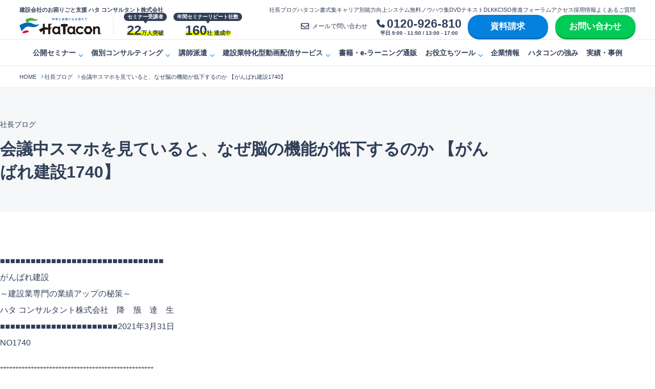

--- FILE ---
content_type: text/html; charset=UTF-8
request_url: https://hata-web.com/blog/26910/
body_size: 58684
content:
<!DOCTYPE html>
<html lang="ja">

<head>
    <meta charset="UTF-8" />
    <meta name="viewport" content="width=device-width, initial-scale=1, viewport-fit=cover" />
    <meta name="format-detection" content="telephone=no,address=no,email=no" />
    <title>
                    会議中スマホを見ていると、なぜ脳の機能が低下するのか 【がんばれ建設1740】                | ハタ コンサルタント株式会社    </title>
                <meta property="og:description" content="建設会社の未来を支える建設業特化型研修サービスのリーディングカンパニーです。" />
    
    
    <meta property="og:title" content="会議中スマホを見ていると、なぜ脳の機能が低下するのか 【がんばれ建設1740】" />

            <meta property="og:type" content="article">
    
    <meta property="og:url" content="https://hata-web.com/blog/26910/" />


            <meta property="og:image" content="https://hata-web.com/cms/wp-content/themes/hatacon/assets/images/common/ogp.jpg" />
    
    <meta property="og:site_name" content="ハタ コンサルタント株式会社" />

    <meta property="og:locale" content="ja_JP" />
    <meta name="twitter:card" content="summary_large_image" />

    <link rel="apple-touch-icon" sizes="180x180" href="https://hata-web.com/cms/wp-content/themes/hatacon/assets/icon/apple-touch-icon-180x180.png" />
    <link rel="icon" type="image/png" href="https://hata-web.com/cms/wp-content/themes/hatacon/assets/icon/icon-192x192.png" />
    <link rel="manifest" href="https://hata-web.com/cms/wp-content/themes/hatacon/assets/icon/manifest.json" />
    <link rel="mask-icon" href="https://hata-web.com/cms/wp-content/themes/hatacon/assets/icon/safari-pinned-tab.svg" color="#4896DF" />
    <link rel="shortcut icon" href="https://hata-web.com/cms/wp-content/themes/hatacon/assets/icon/favicon.ico" />
    <meta name="msapplication-TileColor" content="#ffffff" />
    <meta name="msapplication-config" content="https://hata-web.com/cms/wp-content/themes/hatacon/assets/icon/browserconfig.xml" />
    <meta name="theme-color" content="#ffffff" />
    <meta name="apple-mobile-web-app-title" content="ハタ コンサルタント株式会社" />
    <meta name="application-name" content="ハタ コンサルタント株式会社" />

    <link rel="stylesheet" href="https://hata-web.com/cms/wp-content/themes/hatacon/assets/lib/scroll-hint/scroll-hint.css" />
    <link rel="stylesheet" href="https://hata-web.com/cms/wp-content/themes/hatacon/assets/lib/splide/splide.min.css" />

    <link rel="stylesheet" href="https://hata-web.com/cms/wp-content/themes/hatacon/assets/css/reset.min.css" />
    <link href="https://hata-web.com/cms/wp-content/themes/hatacon/assets/css/common.css?1749023288" rel="stylesheet">

            <link href="https://hata-web.com/cms/wp-content/themes/hatacon/assets/css/article.css?1749023290" rel="stylesheet">
        <link href="https://hata-web.com/cms/wp-content/themes/hatacon/assets/css/article_add.css?1748866014" rel="stylesheet">
    



    <!-- Google Tag Manager_202401 -->
    <script>
        (function(w, d, s, l, i) {
            w[l] = w[l] || [];
            w[l].push({
                'gtm.start': new Date().getTime(),
                event: 'gtm.js'
            });
            var f = d.getElementsByTagName(s)[0],
                j = d.createElement(s),
                dl = l != 'dataLayer' ? '&l=' + l : '';
            j.async = true;
            j.src =
                'https://www.googletagmanager.com/gtm.js?id=' + i + dl;
            f.parentNode.insertBefore(j, f);
        })(window, document, 'script', 'dataLayer', 'GTM-TJR9R4GX');
    </script>
    <!-- End Google Tag Manager -->

    <!-- Google Tag Manager -->
    <script>
        (function(w, d, s, l, i) {
            w[l] = w[l] || [];
            w[l].push({
                'gtm.start': new Date().getTime(),
                event: 'gtm.js'
            });
            var f = d.getElementsByTagName(s)[0],
                j = d.createElement(s),
                dl = l != 'dataLayer' ? '&l=' + l : '';
            j.async = true;
            j.src =
                'https://www.googletagmanager.com/gtm.js?id=' + i + dl;
            f.parentNode.insertBefore(j, f);
        })(window, document, 'script', 'dataLayer', 'GTM-KS33B49K');
    </script>
    <script async src="https://www.googletagmanager.com/gtag/js?id=G-S0CVE5MTYF"></script>
    <script>
        window.dataLayer = window.dataLayer || [];

        function gtag() {
            dataLayer.push(arguments);
        }
        gtag('js', new Date());
        gtag('config', '');
    </script>
    <!-- End Google Tag Manager -->

    <title>会議中スマホを見ていると、なぜ脳の機能が低下するのか 【がんばれ建設1740】 | ハタ コンサルタント株式会社</title>
<meta name='robots' content='max-image-preview:large' />
	<style>img:is([sizes="auto" i], [sizes^="auto," i]) { contain-intrinsic-size: 3000px 1500px }</style>
	<style id='global-styles-inline-css' type='text/css'>
:root{--wp--preset--aspect-ratio--square: 1;--wp--preset--aspect-ratio--4-3: 4/3;--wp--preset--aspect-ratio--3-4: 3/4;--wp--preset--aspect-ratio--3-2: 3/2;--wp--preset--aspect-ratio--2-3: 2/3;--wp--preset--aspect-ratio--16-9: 16/9;--wp--preset--aspect-ratio--9-16: 9/16;--wp--preset--color--black: #000000;--wp--preset--color--cyan-bluish-gray: #abb8c3;--wp--preset--color--white: #ffffff;--wp--preset--color--pale-pink: #f78da7;--wp--preset--color--vivid-red: #cf2e2e;--wp--preset--color--luminous-vivid-orange: #ff6900;--wp--preset--color--luminous-vivid-amber: #fcb900;--wp--preset--color--light-green-cyan: #7bdcb5;--wp--preset--color--vivid-green-cyan: #00d084;--wp--preset--color--pale-cyan-blue: #8ed1fc;--wp--preset--color--vivid-cyan-blue: #0693e3;--wp--preset--color--vivid-purple: #9b51e0;--wp--preset--gradient--vivid-cyan-blue-to-vivid-purple: linear-gradient(135deg,rgba(6,147,227,1) 0%,rgb(155,81,224) 100%);--wp--preset--gradient--light-green-cyan-to-vivid-green-cyan: linear-gradient(135deg,rgb(122,220,180) 0%,rgb(0,208,130) 100%);--wp--preset--gradient--luminous-vivid-amber-to-luminous-vivid-orange: linear-gradient(135deg,rgba(252,185,0,1) 0%,rgba(255,105,0,1) 100%);--wp--preset--gradient--luminous-vivid-orange-to-vivid-red: linear-gradient(135deg,rgba(255,105,0,1) 0%,rgb(207,46,46) 100%);--wp--preset--gradient--very-light-gray-to-cyan-bluish-gray: linear-gradient(135deg,rgb(238,238,238) 0%,rgb(169,184,195) 100%);--wp--preset--gradient--cool-to-warm-spectrum: linear-gradient(135deg,rgb(74,234,220) 0%,rgb(151,120,209) 20%,rgb(207,42,186) 40%,rgb(238,44,130) 60%,rgb(251,105,98) 80%,rgb(254,248,76) 100%);--wp--preset--gradient--blush-light-purple: linear-gradient(135deg,rgb(255,206,236) 0%,rgb(152,150,240) 100%);--wp--preset--gradient--blush-bordeaux: linear-gradient(135deg,rgb(254,205,165) 0%,rgb(254,45,45) 50%,rgb(107,0,62) 100%);--wp--preset--gradient--luminous-dusk: linear-gradient(135deg,rgb(255,203,112) 0%,rgb(199,81,192) 50%,rgb(65,88,208) 100%);--wp--preset--gradient--pale-ocean: linear-gradient(135deg,rgb(255,245,203) 0%,rgb(182,227,212) 50%,rgb(51,167,181) 100%);--wp--preset--gradient--electric-grass: linear-gradient(135deg,rgb(202,248,128) 0%,rgb(113,206,126) 100%);--wp--preset--gradient--midnight: linear-gradient(135deg,rgb(2,3,129) 0%,rgb(40,116,252) 100%);--wp--preset--font-size--small: 13px;--wp--preset--font-size--medium: 20px;--wp--preset--font-size--large: 36px;--wp--preset--font-size--x-large: 42px;--wp--preset--spacing--20: 0.44rem;--wp--preset--spacing--30: 0.67rem;--wp--preset--spacing--40: 1rem;--wp--preset--spacing--50: 1.5rem;--wp--preset--spacing--60: 2.25rem;--wp--preset--spacing--70: 3.38rem;--wp--preset--spacing--80: 5.06rem;--wp--preset--shadow--natural: 6px 6px 9px rgba(0, 0, 0, 0.2);--wp--preset--shadow--deep: 12px 12px 50px rgba(0, 0, 0, 0.4);--wp--preset--shadow--sharp: 6px 6px 0px rgba(0, 0, 0, 0.2);--wp--preset--shadow--outlined: 6px 6px 0px -3px rgba(255, 255, 255, 1), 6px 6px rgba(0, 0, 0, 1);--wp--preset--shadow--crisp: 6px 6px 0px rgba(0, 0, 0, 1);}:where(.is-layout-flex){gap: 0.5em;}:where(.is-layout-grid){gap: 0.5em;}body .is-layout-flex{display: flex;}.is-layout-flex{flex-wrap: wrap;align-items: center;}.is-layout-flex > :is(*, div){margin: 0;}body .is-layout-grid{display: grid;}.is-layout-grid > :is(*, div){margin: 0;}:where(.wp-block-columns.is-layout-flex){gap: 2em;}:where(.wp-block-columns.is-layout-grid){gap: 2em;}:where(.wp-block-post-template.is-layout-flex){gap: 1.25em;}:where(.wp-block-post-template.is-layout-grid){gap: 1.25em;}.has-black-color{color: var(--wp--preset--color--black) !important;}.has-cyan-bluish-gray-color{color: var(--wp--preset--color--cyan-bluish-gray) !important;}.has-white-color{color: var(--wp--preset--color--white) !important;}.has-pale-pink-color{color: var(--wp--preset--color--pale-pink) !important;}.has-vivid-red-color{color: var(--wp--preset--color--vivid-red) !important;}.has-luminous-vivid-orange-color{color: var(--wp--preset--color--luminous-vivid-orange) !important;}.has-luminous-vivid-amber-color{color: var(--wp--preset--color--luminous-vivid-amber) !important;}.has-light-green-cyan-color{color: var(--wp--preset--color--light-green-cyan) !important;}.has-vivid-green-cyan-color{color: var(--wp--preset--color--vivid-green-cyan) !important;}.has-pale-cyan-blue-color{color: var(--wp--preset--color--pale-cyan-blue) !important;}.has-vivid-cyan-blue-color{color: var(--wp--preset--color--vivid-cyan-blue) !important;}.has-vivid-purple-color{color: var(--wp--preset--color--vivid-purple) !important;}.has-black-background-color{background-color: var(--wp--preset--color--black) !important;}.has-cyan-bluish-gray-background-color{background-color: var(--wp--preset--color--cyan-bluish-gray) !important;}.has-white-background-color{background-color: var(--wp--preset--color--white) !important;}.has-pale-pink-background-color{background-color: var(--wp--preset--color--pale-pink) !important;}.has-vivid-red-background-color{background-color: var(--wp--preset--color--vivid-red) !important;}.has-luminous-vivid-orange-background-color{background-color: var(--wp--preset--color--luminous-vivid-orange) !important;}.has-luminous-vivid-amber-background-color{background-color: var(--wp--preset--color--luminous-vivid-amber) !important;}.has-light-green-cyan-background-color{background-color: var(--wp--preset--color--light-green-cyan) !important;}.has-vivid-green-cyan-background-color{background-color: var(--wp--preset--color--vivid-green-cyan) !important;}.has-pale-cyan-blue-background-color{background-color: var(--wp--preset--color--pale-cyan-blue) !important;}.has-vivid-cyan-blue-background-color{background-color: var(--wp--preset--color--vivid-cyan-blue) !important;}.has-vivid-purple-background-color{background-color: var(--wp--preset--color--vivid-purple) !important;}.has-black-border-color{border-color: var(--wp--preset--color--black) !important;}.has-cyan-bluish-gray-border-color{border-color: var(--wp--preset--color--cyan-bluish-gray) !important;}.has-white-border-color{border-color: var(--wp--preset--color--white) !important;}.has-pale-pink-border-color{border-color: var(--wp--preset--color--pale-pink) !important;}.has-vivid-red-border-color{border-color: var(--wp--preset--color--vivid-red) !important;}.has-luminous-vivid-orange-border-color{border-color: var(--wp--preset--color--luminous-vivid-orange) !important;}.has-luminous-vivid-amber-border-color{border-color: var(--wp--preset--color--luminous-vivid-amber) !important;}.has-light-green-cyan-border-color{border-color: var(--wp--preset--color--light-green-cyan) !important;}.has-vivid-green-cyan-border-color{border-color: var(--wp--preset--color--vivid-green-cyan) !important;}.has-pale-cyan-blue-border-color{border-color: var(--wp--preset--color--pale-cyan-blue) !important;}.has-vivid-cyan-blue-border-color{border-color: var(--wp--preset--color--vivid-cyan-blue) !important;}.has-vivid-purple-border-color{border-color: var(--wp--preset--color--vivid-purple) !important;}.has-vivid-cyan-blue-to-vivid-purple-gradient-background{background: var(--wp--preset--gradient--vivid-cyan-blue-to-vivid-purple) !important;}.has-light-green-cyan-to-vivid-green-cyan-gradient-background{background: var(--wp--preset--gradient--light-green-cyan-to-vivid-green-cyan) !important;}.has-luminous-vivid-amber-to-luminous-vivid-orange-gradient-background{background: var(--wp--preset--gradient--luminous-vivid-amber-to-luminous-vivid-orange) !important;}.has-luminous-vivid-orange-to-vivid-red-gradient-background{background: var(--wp--preset--gradient--luminous-vivid-orange-to-vivid-red) !important;}.has-very-light-gray-to-cyan-bluish-gray-gradient-background{background: var(--wp--preset--gradient--very-light-gray-to-cyan-bluish-gray) !important;}.has-cool-to-warm-spectrum-gradient-background{background: var(--wp--preset--gradient--cool-to-warm-spectrum) !important;}.has-blush-light-purple-gradient-background{background: var(--wp--preset--gradient--blush-light-purple) !important;}.has-blush-bordeaux-gradient-background{background: var(--wp--preset--gradient--blush-bordeaux) !important;}.has-luminous-dusk-gradient-background{background: var(--wp--preset--gradient--luminous-dusk) !important;}.has-pale-ocean-gradient-background{background: var(--wp--preset--gradient--pale-ocean) !important;}.has-electric-grass-gradient-background{background: var(--wp--preset--gradient--electric-grass) !important;}.has-midnight-gradient-background{background: var(--wp--preset--gradient--midnight) !important;}.has-small-font-size{font-size: var(--wp--preset--font-size--small) !important;}.has-medium-font-size{font-size: var(--wp--preset--font-size--medium) !important;}.has-large-font-size{font-size: var(--wp--preset--font-size--large) !important;}.has-x-large-font-size{font-size: var(--wp--preset--font-size--x-large) !important;}
:where(.wp-block-post-template.is-layout-flex){gap: 1.25em;}:where(.wp-block-post-template.is-layout-grid){gap: 1.25em;}
:where(.wp-block-columns.is-layout-flex){gap: 2em;}:where(.wp-block-columns.is-layout-grid){gap: 2em;}
:root :where(.wp-block-pullquote){font-size: 1.5em;line-height: 1.6;}
</style>
<link rel="canonical" href="https://hata-web.com/blog/26910/" />
</head>

<body>
    <!-- Google Tag Manager (noscript)_202401 -->
    <noscript><iframe src="https://www.googletagmanager.com/ns.html?id=GTM-TJR9R4GX"
            height="0" width="0" style="display:none;visibility:hidden"></iframe></noscript>
    <!-- End Google Tag Manager (noscript) -->
    <!-- Google Tag Manager (noscript) -->
    <noscript><iframe src="https://www.googletagmanager.com/ns.html?id=GTM-KS33B49K"
            height="0" width="0" style="display:none;visibility:hidden"></iframe></noscript>
    <!-- End Google Tag Manager (noscript) -->

    <div class="header__top">
        <div class="header__top-inner l-inner">
            <p class="header__title">
                <a href="https://hata-web.com">建設会社のお困りごと支援 ハタ コンサルタント株式会社</a>
            </p>
            <ul class="header__top-lists">
                <li class="header__top-list"><a href="https://hata-web.com/blog/">社長ブログ</a></li>
                <li class="header__top-list"><a href="https://hata-web.com/safety-documents/">ハタコン書式集</a></li>
                <li class="header__top-list"><a href="https://hata-web.com/careerup/">キャリア別能力向上システム</a></li>
                <li class="header__top-list"><a href="https://hata-web.com/know-how-collection/">無料ノウハウ集</a></li>
                <li class="header__top-list"><a href="https://hata-web.com/dvd-text">DVDテキストDL</a></li>
                <li class="header__top-list"><a href="https://kk-c.net/" target="_blank">KKC</a></li>
                <li class="header__top-list"><a href="https://hata-web.com/iso-forum/">ISO推進フォーラム</a></li>
                <li class="header__top-list"><a href="https://hata-web.com/company/#access-map">アクセス</a></li>
                <li class="header__top-list"><a href="https://hata-web.com/company/#recruit">採用情報</a></li>
                <li class="header__top-list"><a href="https://hata-web.com/faq/">よくあるご質問</a></li>
            </ul>
        </div>
    </div>
    <header class="header l-header" id="js-header">
        <div class="header__main">
            <div class="header__main-inner l-inner">
                <div class="header__main-left">
                    <a href="https://hata-web.com" class="header__logo">
                        <picture class="header__logo-img">

                            <img src="https://hata-web.com/cms/wp-content/themes/hatacon/assets/images/common/logo.svg" alt="ハタ コンサルタント株式会社" width="249" height="50" decoding="async" />
                        </picture>
                    </a>
                    <div class="header__record">
                        <div class="header__record-item">
                            <p class="header__record-title">セミナー受講者</p>
                            <div class="header__record-value">
                                <p class="u-underline"><span>22</span>万人突破</p>
                            </div>
                        </div>
                        <div>
                            <p class="header__record-title">年間セミナーリピート社数</p>
                            <div class="header__record-value">
                                <p class="u-underline"><span>160</span>社 達成中</p>
                            </div>
                        </div>
                    </div>
                </div>
                <div class="header__contact">
                    <a href="m&#97;i&#108;t&#111;:&#105;&#110;f&#111;&#50;@&#104;&#97;&#116;&#97;-w&#101;b&#46;&#99;o&#109;" class="header__contact-mail">
                        <img src="https://hata-web.com/cms/wp-content/themes/hatacon/assets/images/common/icon-mail.svg" alt="" width="16" height="16" decoding="async" />
                        <span>メールで問い合わせ</span>
                    </a>
                    <div class="header__contact-tel">
                        <a href="tel:0120-926-810" class="header__contact-tel-link">
                            <img src="https://hata-web.com/cms/wp-content/themes/hatacon/assets/images/common/icon-tel.svg" alt="" width="16" height="16" decoding="async" />
                            <span>0120-926-810</span>
                        </a>
                        <p class="header__contact-tel-text">平日 9:00 - 11:50 / 13:00 - 17:00</p>
                    </div>
                    <div class="header__contact-button">
                        <a href="https://form.k3r.jp/hatacon/1" target="_blank" class="button">資料請求</a>
                        <a href="https://hata-web.com/contact/" class="button _contact" target="_blank">お問い合わせ</a>
                    </div>
                </div>
            </div>
        </div>
        <div class="header__bottom">
            <div class="header__bottom-inner">
                <nav class="header__nav">
                    <ul class="header__lists">
                        <li class="header__list">
                            <a href="https://hata-web.com/open-seminar/" class="_sub">公開セミナー</a>
                            <ul class="header__sub-lists">
                                <li class="header__sub-list"><a href="https://hata-web.com/open-seminar/">セミナー検索</a></li>
                                <li class="header__sub-list"><a href="https://hata-web.com/open-seminar/semimer-calendar/">セミナーカレンダー</a></li>
                                <!--li class="header__sub-list"><a href="https://hata-web.com/open-seminar/reviews/">受講者の声</a></li-->
                            </ul>
                        </li>
                        <li class="header__list">
                            <a href="https://hata-web.com/private-consulting/" class="_sub">個別コンサルティング</a>
                            <ul class="header__sub-lists">
                                <li class="header__sub-list"><a href="https://hata-web.com/private-consulting/">個別コンサルティングについて</a></li>
                                <li class="header__sub-list"><a href="https://hata-web.com/private-consulting/technical-proposal/">総合評価方式　技術提案支援</a></li>
                                <li class="header__sub-list"><a href="https://hata-web.com/private-consulting/service-iso/">ISOコンサルティング</a></li>
                                <li class="header__sub-list"><a href="https://hata-web.com/private-consulting/safety-and-health/">労働安全衛生支援</a></li>
                                <li class="header__sub-list"><a href="https://hata-web.com/private-consulting/vietnam/">ベトナム人高度人材紹介</a></li>
                                <li class="header__sub-list"><a href="https://hata-web.com/private-consulting/work-style-reform/">働き方改革コンサルティング</a></li>
                            </ul>
                        </li>
                        <li class="header__list">
                            <a href="https://hata-web.com/consulting/" class="_sub">講師派遣</a>
                            <ul class="header__sub-lists">
                                <li class="header__sub-list"><a href="https://hata-web.com/consulting/">講師派遣について</a></li>
                                <li class="header__sub-list"><a href="https://hata-web.com/consulting/lecturers/">講師・コンサルタント</a></li>
                            </ul>
                        </li>
                        <li class="header__list">
                            <a href="https://hata-web.com/video-streaming-services/" class="_sub">建設業特化型動画配信サービス<!--/br>e-ラーニング--></a>
                            <ul class="header__sub-lists">
                                <li class="header__sub-list"><a href="https://hata-web.com/video-streaming-services/#hatacon-movie">Hatacon Movie動画見放題サービス</a></li>
                                <!--li class="header__sub-list"><a href="https://hata-web.com/video-streaming-services/">e-ラーニングについて</a></li>
								<li class="header__sub-list"><a href="https://hata-web.com/video-streaming-services/special-education/">労働安全衛生法 特別教育</a></li>
								<li class="header__sub-list"><a href="https://hata-web.com/video-streaming-services/cpds/">Hatacon Learning CPDS認定講習</a></li-->
                            </ul>
                        </li>
                        <li class="header__list"><a href="https://shop.hata-web.com/" target="_blank">書籍・e-ラーニング通販</a></li>
                        <li class="header__list">
                            <a href="javascript:void(0);" class="_sub">お役立ちツール</a>
                            <ul class="header__sub-lists">
                                <li class="header__sub-list"><a href="https://hata-web.com/safety-documents/">ハタコン書式集</a></li>
                                <li class="header__sub-list"><a href="https://hata-web.com/sitelink/">建設サイトリンク集</a></li>
                                <li class="header__sub-list"><a href="https://hata-web.com/know-how-collection">無料ノウハウ集</a></li>
                                <li class="header__sub-list"><a href="https://hata-web.com/careerup/">キャリア別能力向上システム</a></li>
                            </ul>
                        </li>
                        <li class="header__list"><a href="https://hata-web.com/company/">企業情報</a></li>
                        <li class="header__list"><a href="https://hata-web.com/company/specializes/">ハタコンの強み</a></li>
                        <li class="header__list"><a href="https://hata-web.com/company/press/">実績・事例</a></li>
                    </ul>
                </nav>
            </div>
        </div>
        <div class="header__drawer">
            <div class="drawer">
                <button type="button" class="drawer__button" id="js-drawerOpen" aria-controls="js-drawer" aria-expanded="false">
                    <span class="drawer__line"></span>
                    <span class="u-visually-hidden">メニューを開く</span>
                </button>
                <dialog id="js-drawer" class="drawer__modal" aria-label="ドロワーメニュー">
                    <button type="button" class="drawer__button _close" id="js-drawerClose">
                        <span class="drawer__line"></span>
                        <span class="u-visually-hidden">メニューを閉じる</span>
                    </button>
                    <div class="drawer__container" id="js-drawerContainer">
                        <div class="drawer__contact">
                            <div class="drawer__contact-mail-tel">
                                <a href="m&#97;i&#108;t&#111;:&#105;&#110;f&#111;&#50;@&#104;&#97;&#116;&#97;-w&#101;b&#46;&#99;o&#109;" class="drawer__contact-mail">
                                    <img src="https://hata-web.com/cms/wp-content/themes/hatacon/assets/images/common/icon-mail.svg" alt="" width="16" height="16" decoding="async">
                                    <div>メールする</div>
                                </a>
                                <a href="tel:0120-926-810" class="drawer__contact-tel-link">
                                    <img src="https://hata-web.com/cms/wp-content/themes/hatacon/assets/images/common/icon-tel-line.svg" alt="" width="16" height="16" decoding="async">
                                    <div>電話する</div>
                                </a>
                            </div>
                            <div class="drawer__contact-button">
                                <a href="https://form.k3r.jp/hatacon/1" target="_blank" class="button">資料請求</a>
                                <a href="https://hata-web.com/contact/" class="button _contact" target="_blank">お問い合わせ</a>
                            </div>
                        </div>
                        <nav class="drawer__nav">
                            <ul class="drawer__lists">
                                <li class="drawer__list">
                                    <details class="drawer__accordion js-accordion">
                                        <summary class="drawer__accordion-title _other js-accordion-summary">
                                            <a href="https://hata-web.com/open-seminar/" class="_sub">公開セミナー</a>
                                            <span class="drawer__accordion-icon"> </span>
                                        </summary>
                                        <div class="drawer__accordion-content js-accordion-content">
                                            <div class="drawer__accordion-content-inner">
                                                <ul class="drawer__sub-lists">
                                                    <li class="drawer__sub-list"><a href="https://hata-web.com/open-seminar/">セミナー検索</a></li>
                                                    <li class="drawer__sub-list"><a href="https://hata-web.com/open-seminar/semimer-calendar/">セミナーカレンダー</a></li>
                                                    <li class="drawer__sub-list"><a href="https://hata-web.com/open-seminar/reviews/">受講者の声</a></li>
                                                </ul>
                                            </div>
                                        </div>
                                    </details>
                                </li>
                                <li class="drawer__list">
                                    <details class="drawer__accordion js-accordion">
                                        <summary class="drawer__accordion-title _other js-accordion-summary">
                                            <a href="https://hata-web.com/private-consulting/" class="_sub">個別コンサルティング</a>
                                            <span class="drawer__accordion-icon"> </span>
                                        </summary>
                                        <div class="drawer__accordion-content js-accordion-content">
                                            <div class="drawer__accordion-content-inner">
                                                <ul class="drawer__sub-lists">
                                                    <li class="drawer__sub-list"><a href="https://hata-web.com/private-consulting/">個別コンサルティングについて</a></li>
                                                    <li class="drawer__sub-list"><a href="https://hata-web.com/private-consulting/technical-proposal/">総合評価方式　技術提案支援</a></li>
                                                    <li class="drawer__sub-list"><a href="https://hata-web.com/private-consulting/safety-and-health/">労働安全衛生支援</a></li>
                                                    <li class="drawer__sub-list"><a href="https://hata-web.com/private-consulting/service-iso/">ISOコンサルティング</a></li>
                                                    <li class="drawer__sub-list"><a href="https://hata-web.com/private-consulting/vietnam/">ベトナム人高度人材紹介</a></li>
                                                    <li class="drawer__sub-list"><a href="https://hata-web.com/private-consulting/work-style-reform/">働き方改革コンサルティング</a></li>
                                                </ul>
                                            </div>
                                        </div>
                                    </details>
                                </li>
                                <li class="drawer__list">
                                    <details class="drawer__accordion js-accordion">
                                        <summary class="drawer__accordion-title _other js-accordion-summary">
                                            <a href="https://hata-web.com/consulting/" class="_sub">講師派遣</a>
                                            <span class="drawer__accordion-icon"> </span>
                                        </summary>
                                        <div class="drawer__accordion-content js-accordion-content">
                                            <div class="drawer__accordion-content-inner">
                                                <ul class="drawer__sub-lists">
                                                    <li class="drawer__sub-list"><a href="https://hata-web.com/consulting/">講師派遣について</a></li>
                                                    <li class="drawer__sub-list"><a href="https://hata-web.com/consulting/lecturers/">講師・コンサルタント</a></li>
                                                </ul>
                                            </div>
                                        </div>
                                    </details>
                                </li>

                                <li class="drawer__list">
                                    <details class="drawer__accordion js-accordion">
                                        <summary class="drawer__accordion-title _other js-accordion-summary">
                                            <a href="https://hata-web.com/video-streaming-services/" class="_sub">建設業特化型動画配信サービス</br>e-ラーニング</a>
                                            <span class="drawer__accordion-icon"> </span>
                                        </summary>
                                        <div class="drawer__accordion-content js-accordion-content">
                                            <div class="drawer__accordion-content-inner">
                                                <ul class="drawer__sub-lists">
                                                    <li class="drawer__sub-list"><a href="https://hata-web.com/video-streaming-services/#hatacon-movie">Hatacon Movie動画見放題サービス</a></li>
                                                    <li class="drawer__sub-list"><a href="https://hata-web.com/video-streaming-services/">e-ラーニングについて</a></li>
                                                    <li class="drawer__sub-list"><a href="https://hata-web.com/video-streaming-services/special-education/">労働安全衛生法 特別教育</a></li>
                                                    <li class="drawer__sub-list"><a href="https://hata-web.com/video-streaming-services/cpds/">Hatacon Learning CPDS認定講習</a></li>
                                                </ul>
                                            </div>
                                        </div>
                                    </details>
                                </li>

                                <li class="drawer__list"><a href="https://shop.hata-web.com/" target="_blank">書籍・e-ラーニング通販</a></li>
                                <li class="drawer__list">
                                    <details class="drawer__accordion js-accordion">
                                        <summary class="drawer__accordion-title _other js-accordion-summary">
                                            <a href="javascript:void(0);" class="_sub">お役立ちツール</a>
                                            <span class="drawer__accordion-icon"> </span>
                                        </summary>
                                        <div class="drawer__accordion-content js-accordion-content">
                                            <div class="drawer__accordion-content-inner">
                                                <ul class="drawer__sub-lists">
                                                    <li class="drawer__sub-list"><a href="https://hata-web.com/safety-documents/">ハタコン書式集</a></li>
                                                    <li class="drawer__sub-list"><a href="https://hata-web.com/sitelink/">建設サイトリンク集</a></li>
                                                    <li class="drawer__sub-list"><a href="https://hata-web.com/know-how-collection/">無料ノウハウ集</a></li>
                                                    <li class="drawer__sub-list"><a href="https://hata-web.com/careerup/">キャリア別能力向上システム</a></li>
                                                </ul>
                                            </div>
                                        </div>
                                    </details>
                                </li>
                                <li class="drawer__list"><a href="https://hata-web.com/company/">企業情報</a></li>
                                <li class="drawer__list"><a href="https://hata-web.com/company/specializes/">ハタコンの強み</a></li>
                                <li class="drawer__list"><a href="https://hata-web.com/company/press/">実績・事例</a></li>
                            </ul>
                        </nav>
                        <ul class="drawer__bottom-lists">
                            <li class="drawer__bottom-list"><a href="https://hata-web.com/blog/">社長ブログ</a></li>
                            <li class="drawer__bottom-list"><a href="https://hata-web.com/safety-documents/">ハタコン書式集</a></li>
                            <li class="drawer__bottom-list"><a href="https://hata-web.com/careerup/">キャリア別能力向上システム</a></li>
                            <li class="drawer__bottom-list"><a href="https://hata-web.com/know-how-collection/">無料ノウハウ集</a></li>
                            <li class="drawer__bottom-list"><a href="https://hata-web.com/dvd-text">DVDテキストDL</a></li>
                            <li class="drawer__bottom-list"><a href="https://kk-c.net/" target="_blank">KKC</a></li>
                            <li class="drawer__bottom-list"><a href="https://hata-web.com/iso-forum/">ISO推進フォーラム</a></li>
                            <li class="drawer__bottom-list"><a href="https://hata-web.com/company/#access-map">アクセス</a></li>
                            <li class="drawer__bottom-list"><a href="https://hata-web.com/company/#recruit">採用情報</a></li>
                            <li class="drawer__bottom-list"><a href="https://hata-web.com/faq/">よくあるご質問</a></li>
                        </ul>
                    </div>
                </dialog>
            </div>
        </div>
    </header>

    <main class="main">    <div class="breadcrumb">
        <div class="breadcrumb__list" typeof="BreadcrumbList" vocab="https://schema.org/">
            <!-- Breadcrumb NavXT 7.3.1 -->
<span property="itemListElement" typeof="ListItem"><a property="item" typeof="WebPage" href="https://hata-web.com" ><span property="name">HOME</span></a><meta property="position" content="1"></span><span property="itemListElement" typeof="ListItem"><a property="item" typeof="WebPage" href="https://hata-web.com/blog/" class="archive post-blog-archive" ><span property="name">社長ブログ</span></a><meta property="position" content="2"></span><span property="itemListElement" typeof="ListItem"><span property="name" class="post post-blog current-item">会議中スマホを見ていると、なぜ脳の機能が低下するのか 【がんばれ建設1740】</span><meta property="url" content="https://hata-web.com/blog/26910/"><meta property="position" content="3"></span>        </div>
    </div>

    <section class="lower-head">
        <div class="lower-head__inner l-inner">
            <hgroup class="lower-head__title">
                <span class="lower-head__title-sub">社長ブログ</span>
                <h1 class="lower-head__title-main">会議中スマホを見ていると、なぜ脳の機能が低下するのか 【がんばれ建設1740】</h1>
            </hgroup>
        </div>
    </section>

    <div class="article">
        <div class="article__inner l-inner">
            <div class="article__content">
                	
<p>■■■■■■■■■■■■■■■■■■■■■■■■■■■■■■■■<br>がんばれ建設　<br>～建設業専門の業績アップの秘策～<br>ハタ コンサルタント株式会社　降　籏　達　生<br>■■■■■■■■■■■■■■■■■■■■■■■2021年3月31日<br>NO1740</p>



<p>**************************************************<br>今日の一言<br>「スマホの通知は切ろう」<br>**************************************************</p>



<p>現場代理人には「時間管理能力」が欠かせません。</p>



<p>常に動いている現場にすぐに対応する必要がありますし</p>



<p>作成する書類がますます増えています。</p>



<p>しかも、働き方改革で過度な残業ができません。</p>



<p></p>



<p>よく、現場代理人はマルチタスクが必要だと言われます。</p>



<p>書類を作成しながら、電話連絡し、さらに急な会議に</p>



<p>参加するのです。</p>



<p>しかし、私たちの脳は実はごくわずか、</p>



<p>1～2%の人をのぞいてマルチタスクができません。</p>



<p>私たちがマルチタスクだと思っているものは、</p>



<p>単なるタスクの切り替えであることがわかっています。</p>



<p>ためしに、1から10まで数を数えながら会議の議事録を</p>



<p>とってみてください。</p>



<p>必ずどちらかがわからなくなります。</p>



<p></p>



<p>私たちは、どちらも脳の前頭前野を使うような</p>



<p>2つのことには、同時に取り組むことができないのです。</p>



<p>そのうえ、タスクからタスクへと切り替える際には、</p>



<p>集中力を取り戻すまでに平均約25分かかり、</p>



<p>脳のエネルギーをかなり消費してしまうことがわかっています。</p>



<p></p>



<p><strong>会議、研修中にスマホを見ると脳が衰える</strong></p>



<p>会議中にスマホを見て、メールやメッセージを</p>



<p>チェックしている人が多いでしょう。</p>



<p>しかし、脳はそのたびに集中をいったんストップし、</p>



<p>新しくまた時間をかけて集中し直していたのです。</p>



<p>このことで、脳の疲労が増します。</p>



<p>タスク・スイッチングによって、</p>



<p>脳の集中が妨げられていたからなのです。</p>



<p></p>



<p>さらに怖いことに、こうしたタスク・スイッチングは、</p>



<p>脳の機能を衰えさせることがわかっています。</p>



<p>情報をきちんと理解するクセをつけなければ、</p>



<p>つねに情報から情報へと切り替えていくのが</p>



<p>脳のパターンとなり、理解力も記憶力も低下します。</p>



<p>つまり、私たちに必要なのは、短時間でも1つのタスクに</p>



<p>没頭して効率を上げることです。</p>



<p>1つの作業に没頭すれば、「フロー状態」と呼ばれる</p>



<p>深い集中状態が生まれやすくなり、ふだんより能力も高まり、</p>



<p>心理的にも充実感を得られることがわかっています。</p>



<p></p>



<p><strong>好かれたい気持ちが集中を邪魔する</strong></p>



<p>私たちが集中を乱してしまう理由の1つに、</p>



<p>「他人から評価されたい」という気持ちがあります。</p>



<p>「周りの人の目が気になる」という時には、</p>



<p>集中できていません。</p>



<p>図書館で勉強がはかどるのは、周囲に知っている人がいないため、</p>



<p>周りの目が気にならないからです。</p>



<p></p>



<p>現場で、多くの職長から様々な頼みごとをされることは</p>



<p>よくあることです。</p>



<p>これはこれで、現場代理人として大切な仕事なのですが、</p>



<p>あまりに多くなると脳が疲労し、結果として、</p>



<p>計画や図面の作成が遅れてしまい、かえって周囲に迷惑をかけます。</p>



<p>思い切って、ある時間、電話も面会もシャットアウトして</p>



<p>部屋にこもり、集中して計画、図面作成に集中する時間を作ることが</p>



<p>重要です。</p>



<p></p>



<p>私は、書籍の原稿を書くとき、よく喫茶店に行きます。</p>



<p>締切りに追われている時には、ビジネスホテルにこもり、</p>



<p>ネットをすべてシャットアウトします。</p>



<p>そのことで原稿ははかどりますし、集中していると</p>



<p>かえって疲労感はなく、充実感を得ることができます。</p>



<p></p>



<p><strong>スマホ、PCの通知をオフにする</strong></p>



<p>集中を邪魔されるいちばんの原因になるのは、</p>



<p>スマートフォンによる通知です。</p>



<p>そこで、いますぐスマホの設定を開いて、</p>



<p>すべての通知をオフにしてしまいましょう。</p>



<p>PCでも同様にすべての通知をオフにしてしまうことを</p>



<p>おすすめします。</p>



<p>とくにポップアップで知らせてくるメールや、</p>



<p>お気に入りのブログや動画の更新通知は、</p>



<p>意識のうえでは無視しているつもりでも、</p>



<p>必ず集中を途切れさせてしまいます。</p>



<p>「設定」からまとめてすべての通知をオフにしましょう。</p>



<p></p>



<p>大切な打ち合わせのときには、「機内モード」にして</p>



<p>電話がかかってこないようにすることも</p>



<p>「集中」するためにはよいことです。</p>



<p>短い時間で、多くの仕事を要求されるようになりました。</p>



<p>時間管理能力を高め、生産性を高めましょう。</p>



<p></p>



<p>『タイムマネジメント大全』池田貴将著を</p>



<p>一部参考にしました。</p>



<p>*************************************************<br>【編集後記】<br>*************************************************</p>



<p>「一流の技術者になるための　建設技術力強化</p>



<p>オンラインセミナー」2021年度上期研修が</p>



<p>昨日終わりました。</p>



<p>オンラインということもあり、</p>



<p>遠方の方が多く参加され、</p>



<p>新たな出会いがありました。</p>



<p>*************************************************</p>



<p></p>



<script type="application/ld+json">
	{
	"@context": "http://schema.org",
	"@type": "Article",
	"name": "会議中スマホを見ていると、なぜ脳の機能が低下するのか 【がんばれ建設1740】",
	"headline": "会議中スマホを見ていると、なぜ脳の機能が低下するのか 【がんばれ建設1740】",
	"author": {
		"@type": "Person",
		"name": "ハタ コンサルタント株式会社"
	},
	"description": "建設会社の未来を支える建設業特化型研修サービスのリーディングカンパニーです。",
	"articleSection": "",
	"url": "https://hata-web.com/blog/26910/",
	"mainEntityOfPage": "https://hata-web.com/blog/26910/",
	"publisher": {
		"@type": "Organization",
		"name": "ハタ コンサルタント株式会社",
		"logo": {
			"@type": "ImageObject",
			"url": "https://hata-web.com/cms/wp-content/themes/hatacon/assets/images/common/logo.png"
		}
	},
	"datePublished": "2021-04-14",
	"dateModified": "2021-04-14"
	}
</script>
            </div>
            <div class="article__footer">
                <div class="article__btn">
                    <a href="https://hata-web.com/blog/" class="button02 _medium">記事一覧</a>
                </div>
            </div>
        </div>
    </div>


</main>

<div class="banner">
	<div class="banner__inner l-inner">
		<ul class="banner__lists">
			<li class="banner__list">
				<a href="https://hata-web.com/mailmagazine/">
					<picture class="banner__picture">
						<source srcset="https://hata-web.com/cms/wp-content/themes/hatacon/assets/images/common/banner01@2x.webp" type="image/webp" />
						<img src="https://hata-web.com/cms/wp-content/themes/hatacon/assets/images/common/banner01@2x.jpg" alt="読者数日本一の建設業向けメールマガジン がんばれ建設 無料登録する" width="263" height="98" decoding="async" loading="lazy" />
					</picture>
				</a>
			</li>
			<li class="banner__list">
				<a href="https://hata-web.com/blog/">
					<picture class="banner__picture">
						<source srcset="https://hata-web.com/cms/wp-content/themes/hatacon/assets/images/common/banner02@2x.webp" type="image/webp" />
						<img src="https://hata-web.com/cms/wp-content/themes/hatacon/assets/images/common/banner02@2x.jpg" alt="ハタ コンサルタント株式会社 代表トリシア利益 降幡達生 社長ブログ" width="263" height="98" decoding="async" loading="lazy" />
					</picture>
				</a>
			</li>
			<li class="banner__list">
				<a href="https://hata-web.com/staff-blog/">
					<picture class="banner__picture">
						<source srcset="https://hata-web.com/cms/wp-content/themes/hatacon/assets/images/common/banner03@2x.webp" type="image/webp" />
						<img src="https://hata-web.com/cms/wp-content/themes/hatacon/assets/images/common/banner03@2x.jpg" alt="日々の仕事や趣味プライベートのこと 心を添えて・・・ 社長弟子によるハタコン社員ブログ" width="263" height="98" decoding="async" loading="lazy" />
					</picture>
				</a>
			</li>
			<li class="banner__list">
				<a href="https://hata-web.com/hatacon_blog/">
				<picture class="banner__picture">
					<source srcset="https://hata-web.com/cms/wp-content/themes/hatacon/assets/images/common/banner12@2x.webp" type="image/webp" />
					<img src="https://hata-web.com/cms/wp-content/themes/hatacon/assets/images/common/banner12@2x.jpg" alt="OFFICIAL HATACON BLOG" width="263" height="98" decoding="async" loading="lazy" />
				</picture>
				</a>
			</li>
			<li class="banner__list">
				<a href="https://hata-web.com/know-how-collection/">
					<picture class="banner__picture">
						<source srcset="https://hata-web.com/cms/wp-content/themes/hatacon/assets/images/common/banner07@2x.webp" type="image/webp" />
						<img src="https://hata-web.com/cms/wp-content/themes/hatacon/assets/images/common/banner07@2x.jpg" alt="無料ノウハウ集 人生育成・業績アップの手法が学べる！" width="263" height="98" decoding="async" loading="lazy" />
					</picture>
				</a>
			</li>
			<li class="banner__list">
				<a href="http://kk-c.net/" target="_blank">
					<picture class="banner__picture">
						<source srcset="https://hata-web.com/cms/wp-content/themes/hatacon/assets/images/common/banner04@2x.webp" type="image/webp" />
						<img src="https://hata-web.com/cms/wp-content/themes/hatacon/assets/images/common/banner04@2x.jpg" alt="会員登録企業50社以上 特定非営利活動法人 KKC建設経営者倶楽部" width="263" height="98" decoding="async" loading="lazy" />
					</picture>
				</a>
			</li>
			<li class="banner__list">
				<a href="https://hata-web.com/iso-forum/">
					<picture class="banner__picture">
						<source srcset="https://hata-web.com/cms/wp-content/themes/hatacon/assets/images/common/banner05@2x.webp" type="image/webp" />
						<img src="https://hata-web.com/cms/wp-content/themes/hatacon/assets/images/common/banner05@2x.jpg" alt="ISO担当者の勉強会 ISO推進フォーラム" width="263" height="98" decoding="async" loading="lazy" />
					</picture>
				</a>
			</li>
			<li class="banner__list">
				<a href="https://hata-web.com/ansui/">
					<picture class="banner__picture">
						<source srcset="https://hata-web.com/cms/wp-content/themes/hatacon/assets/images/common/banner06@2x.webp" type="image/webp" />
						<img src="https://hata-web.com/cms/wp-content/themes/hatacon/assets/images/common/banner06@2x.jpg" alt="建築物石綿含有建材 調査講習 建設業安全推進協会" width="263" height="98" decoding="async" loading="lazy" />
					</picture>
				</a>
			</li>
			<li class="banner__list">
				<a href="https://hata-web.com/stories/">
					<picture class="banner__picture">
						<source srcset="https://hata-web.com/cms/wp-content/themes/hatacon/assets/images/common/banner09@2x.webp" type="image/webp" />
						<img src="https://hata-web.com/cms/wp-content/themes/hatacon/assets/images/common/banner09@2x.jpg" alt="Column 建設業で本当にあった心温まる物語" width="263" height="98" decoding="async" loading="lazy" />
					</picture>
				</a>
			</li>
			<li class="banner__list">
				<a href="https://hata-web.com/safety-documents/">
					<picture class="banner__picture">
						<source srcset="https://hata-web.com/cms/wp-content/themes/hatacon/assets/images/common/banner10@2x.webp" type="image/webp" />
						<img src="https://hata-web.com/cms/wp-content/themes/hatacon/assets/images/common/banner10@2x.jpg" alt="建設書式安全書類・現場関連書籍テンプレート ハタコン書式集" width="263" height="98" decoding="async" loading="lazy" />
					</picture>
				</a>
			</li>
			<li class="banner__list">
				<a href="https://hata-web.com/originalmanga/">
					<picture class="banner__picture">
						<source srcset="https://hata-web.com/cms/wp-content/themes/hatacon/assets/images/common/banner08@2x.webp" type="image/webp" />
						<img src="https://hata-web.com/cms/wp-content/themes/hatacon/assets/images/common/banner08@2x.jpg" alt="事業内容が分かる！オリジナル漫画集" width="263" height="98" decoding="async" loading="lazy" />
					</picture>
				</a>
			</li>
			<li class="banner__list">
				<a href="http://hata-web.sakura.ne.jp/gleague/" target="_blank">
					<picture class="banner__picture">
						<source srcset="https://hata-web.com/cms/wp-content/themes/hatacon/assets/images/common/banner11@2x.webp" type="image/webp" />
						<img src="https://hata-web.com/cms/wp-content/themes/hatacon/assets/images/common/banner11@2x.jpg" alt="子供たちが技能を混投げる場 G（技能）リーグ設立プロジェクト" width="263" height="98" decoding="async" loading="lazy" />
					</picture>
				</a>
			</li>
		</ul>
	</div>
</div>
<section class="contact">
	<div class="contact__inner l-inner">
		<div class="contact__content">
			<h2 class="contact__title">
				<span class="contact__title-small">研修・個別コンサルティングの</span>
				<span class="contact__title-large">ご相談・お問い合わせ</span>
			</h2>
			<div class="contact__tel">
				<a href="tel:0120926810" class="contact__tel-link">0120-926-810</a>
				<p class="contact__tel-text">平日 9:00 - 11:50 / 13:00 - 17:00</p>
			</div>
			<ul class="contact__buttons">
				<li class="contact__button">
					<a href="https://form.k3r.jp/hatacon/1" target="_blank" class="button _large">資料請求</a>
				</li>
				<li class="contact__button">
					<a href="https://hata-web.com/contact/" class="button _contact _large" target="_blank">お問い合わせ</a>
				</li>
			</ul>
		</div>
	</div>
</section>

<footer class="footer">
	<div class="footer__top">
		<div class="footer__top-inner l-inner">
			<picture class="footer__top-logo">
				<img src="https://hata-web.com/cms/wp-content/themes/hatacon/assets/images/common/logo.svg" alt="ハタ コンサルタント株式会社" width="249" height="50" decoding="async" loading="lazy" />
			</picture>
			<div class="footer__top-address">
				<div class="footer__address">
					<h2 class="footer__address-title">本社</h2>
					<p class="footer__address-text">
						<span> 〒450-0002</span>
						<span> 愛知県名古屋市中村区名駅4-2-28</span>
						<span> 名古屋第二埼玉ビル</span>
						<span> <a href="tel:0525339688">TEL.052-533-9688</a></span>
					</p>
				</div>
				<div class="footer__address">
					<h2 class="footer__address-title">東京本店</h2>
					<p class="footer__address-text">
						<span> 〒104-0061</span>
						<span> 東京都中央区銀座7-15-8</span>
						<span> タウンハイツ銀座406</span>
						<span> <a href="tel:0368684505"></a>TEL.03-6868-4505</span>
					</p>
				</div>
				<div class="footer__address">
					<h2 class="footer__address-title">大阪本店</h2>
					<p class="footer__address-text">
						<span> 〒542-0081</span>
						<span> 大阪府大阪市中央区南船場四丁目10番5号</span>
						<span> 南船場SOHOビル702</span>
						<span> <a href="tel:0678785892">TEL.06-7878-5892</a></span>
					</p>
				</div>
			</div>
		</div>
	</div>
	<div class="footer__bottom">
		<div class="footer__bottom-inner l-inner">
			<ul class="footer__lists">
				<li class="footer__list"><a href="https://hata-web.com/open-seminar/">公開セミナー</a></li>
				<li class="footer__list"><a href="https://hata-web.com/private-consulting/">個別コンサルティング</a></li>
				<li class="footer__list"><a href="https://hata-web.com/consulting/">講師派遣</a></li>
				<li class="footer__list"><a href="https://hata-web.com/video-streaming-services/">動画視聴サービス</a></li>
				<li class="footer__list"><a href="https://shop.hata-web.com/" target="_blank">オンラインショップ</a></li>
			</ul>
			<ul class="footer__lists">
				<li class="footer__list"><a href="https://hata-web.com/company/">企業情報</a></li>
				<li class="footer__list"><a href="https://hata-web.com/company/specializes/">ハタコンの強み</a></li>
				<li class="footer__list"><a href="https://hata-web.com/recruiting/">採用情報</a></li>
				<li class="footer__list"><a href="https://hata-web.com/company/press/">実績・事例・メディア掲載</a></li>
				<li class="footer__list"><a href="https://hata-web.com/hatacon_blog/">ハタコンブログ</a></li>
				<li class="footer__list"><a href="https://hata-web.com/blog/">社長ブログ</a></li>
				<li class="footer__list"><a href="https://hata-web.com/staff-blog/">社員ブログ</a></li>
			</ul>
			<ul class="footer__lists">
				<li class="footer__list"><a href="https://hata-web.com/know-how-collection/">無料ノウハウ集</a></li>
				<li class="footer__list"><a href="https://hata-web.com/safety-documents/">ハタコン書式集</a></li>
				<li class="footer__list"><a href="https://hata-web.com/careerup/">キャリア別能力向上システム</a></li>
				<li class="footer__list"><a href="https://shop.hata-web.com/" target="_blank">書籍・e-ラーニング通販</a></li>
				<li class="footer__list"><a href="https://kk-c.net/" target="_blank">KKC</a></li>
				<li class="footer__list"><a href="https://hata-web.com/iso-forum/">ISO推進フォーラム</a></li>
				<li class="footer__list"><a href="https://hata-web.com/dvd-text">DVDテキストDL</a></li>
				<li class="footer__list"><a href="https://hata-web.com/faq/">よくあるご質問</a></li>
			</ul>
			<ul class="footer__lists">
				<li class="footer__list"><a href="https://hata-web.com/company/privacy/">個人情報の取り扱いについて</a></li>
			</ul>
		</div>
	</div>
	<p class="footer__copyright">&copy; Hata Consultant co,.ltd. All Rights Reserved.</p>
</footer>

<script src="https://hata-web.com/cms/wp-content/themes/hatacon/assets/lib/scroll-hint/scroll-hint.min.js"></script>
<script src="https://hata-web.com/cms/wp-content/themes/hatacon/assets/lib/splide/splide.min.js"></script>
<script src="https://hata-web.com/cms/wp-content/themes/hatacon/assets/js/common.js?1745200374"></script>

</body>

</html>

--- FILE ---
content_type: text/css
request_url: https://hata-web.com/cms/wp-content/themes/hatacon/assets/css/common.css?1749023288
body_size: 7514
content:
.u-visually-hidden{position:absolute;width:1px;height:1px;padding:0;margin:-1px;overflow:hidden;clip:rect(1px, 1px, 1px, 1px);clip-path:inset(50%)}*{outline:none}*,*:before,*:after{box-sizing:border-box}html{font-size:62.5%;overflow-x:clip}html:focus-within{scroll-behavior:unset}body{font-size:1.6rem;line-height:2;-webkit-font-smoothing:antialiased;font-family:"Helvetica Neue",Arial,"Hiragino Sans","Hiragino Kaku Gothic ProN","メイリオ",sans-serif;color:#303e58;letter-spacing:0;overflow-wrap:anywhere;word-break:normal;line-break:strict}@media(max-width: 560px){body{font-size:1.5rem}}a,img,small,input,textarea,select,button{display:block}a{transition:all .3s ease;text-decoration:none;color:inherit;cursor:pointer}a:hover{color:#0480de}@media(pointer: fine),(hover: hover){a:where([href^="tel:"]){pointer-events:none}}img{width:100%;max-width:100%;height:auto;vertical-align:bottom}::-webkit-input-placeholder{color:rgba(51,51,51,.3)}::placeholder{color:rgba(51,51,51,.3)}input,textarea,select,button{cursor:pointer;line-height:1;appearance:none;-webkit-appearance:none;-moz-appearance:none;border:none}button{background:rgba(0,0,0,0)}input:-webkit-autofill{-webkit-box-shadow:0 0 0px 1000px #fff inset}select::-ms-expand{display:none}:disabled{cursor:not-allowed}::-webkit-input-placeholder{color:#b3b5ba;font-family:"Helvetica Neue",Arial,"Hiragino Sans","Hiragino Kaku Gothic ProN","メイリオ",sans-serif}:-moz-placeholder{color:#b3b5ba;font-family:"Helvetica Neue",Arial,"Hiragino Sans","Hiragino Kaku Gothic ProN","メイリオ",sans-serif}::placeholder{color:#b3b5ba;font-family:"Helvetica Neue",Arial,"Hiragino Sans","Hiragino Kaku Gothic ProN","メイリオ",sans-serif}table{width:100%;border-collapse:collapse;border-spacing:0}ol,ul{list-style:none;margin:0;padding:0}.l-inner{width:min(1166px + 6%,100%);margin-inline:auto;padding-inline:3%}@media(max-width: 768px){.l-inner{padding-inline:5%}}.l-inner._large{width:min(1052px + 6%,100%)}.l-inner._middle{width:min(990px + 6%,100%)}.l-inner._small{width:min(822px + 6%,100%)}:where(dialog){width:unset;max-width:unset;height:unset;max-height:unset;padding:unset;color:unset;background-color:unset;border:unset;overflow:unset}.u-visually-hidden{position:absolute;width:1px;height:1px;padding:0;margin:-1px;overflow:hidden;clip:rect(1px, 1px, 1px, 1px);clip-path:inset(50%)}.l-column{display:grid;grid-template-columns:25.7289879931% 1fr;gap:8.576329331%}@media(max-width: 1024px){.l-column{grid-template-columns:100%;gap:30px}}.about{margin-block:94px 144px}@media(max-width: 768px){.about{margin-block:60px 90px}}.about-inner{max-width:calc(912px + 6%)}.about-content{display:grid;grid-template-columns:320px 1fr;align-items:center;margin-top:65px;gap:74px}@media(max-width: 1024px){.about-content{grid-template-columns:1fr;gap:40px}}@media(max-width: 768px){.about-content{gap:30px;margin-top:40px}}.about-logo{max-width:320px;margin-inline:auto}@media(max-width: 560px){.about-logo{max-width:260px}}.about-text{font-size:1.6rem;line-height:2}@media(max-width: 560px){.about-text{font-size:1.4rem}}.about-button{margin-top:63px;max-width:388px;margin-inline:auto}@media(max-width: 768px){.about-button{margin-top:40px}}.banner{padding-block:80px 83px;border-top:1px solid #e5e7ea}@media(max-width: 768px){.banner{padding-block:40px}}.banner__lists{display:grid;grid-template-columns:repeat(4, 1fr);gap:22px 26px}@media(max-width: 1024px){.banner__lists{grid-template-columns:repeat(3, 1fr);gap:22px 16px}}@media(max-width: 768px){.banner__lists{grid-template-columns:repeat(2, 1fr);gap:16px 10px}}@media(max-width: 560px){.banner__lists{gap:10px}}.banner__picture{aspect-ratio:296/114}.banner__picture img{width:100%;height:100%;object-fit:cover}.breadcrumb{padding:10px 3vw;border-bottom:1px solid #e5e7ea;background-color:#fff;position:sticky;top:123px;z-index:100}@media(max-width: 1260px){.breadcrumb{padding:8px 5vw;position:static}}.breadcrumb._anker{display:flex;justify-content:space-between;align-items:center;flex-wrap:wrap;padding-block:5px 7px;gap:10px}.breadcrumb__list{display:flex;flex-wrap:wrap;gap:4px;list-style:none;padding:0;margin:0;font-size:0}.breadcrumb__list span[property=itemListElement]{font-size:1.1rem;display:flex;align-items:center}.breadcrumb__list span[property=itemListElement]:not(:last-child)::after{content:"";background-image:url(../images/common/icon-blue-arrow.svg);background-size:contain;background-repeat:no-repeat;background-position:center;width:8px;height:4px;transform:rotate(-90deg);margin-left:8px}@media(max-width: 768px){.breadcrumb__list span[property=itemListElement]{font-size:1rem}}.breadcrumb__list span[property=itemListElement]:first-child{text-transform:uppercase}.breadcrumb__list span[property=itemListElement] a{display:flex;align-items:center}@media(any-hover: hover){.breadcrumb__list span[property=itemListElement] a:hover{opacity:1}}.breadcrumb__anker-lists{display:flex;align-items:baseline;flex-wrap:wrap;gap:12px 24px}@media(max-width: 1024px){.breadcrumb__anker-lists{display:none}}.breadcrumb__anker-item a{font-size:1.3rem}@media(max-width: 1260px){.breadcrumb__anker-item a{font-size:1.2rem}}.breadcrumb__anker-item a.button{padding-block:9px 7px;min-width:116px}@media(max-width: 1260px){.breadcrumb__anker-item a.button{padding-block:7px 5px;font-size:1.2rem;min-width:120px}}.breadcrumb__anker-item.is-active{position:relative}.breadcrumb__anker-item.is-active::after{content:"";width:100%;height:3px;position:absolute;left:0;bottom:-12px;background-color:#0480de}@media(max-width: 1260px){.breadcrumb__anker-item.is-active::after{bottom:-10px}}.breadcrumb__anker-item.is-active a{color:#0480de}.button{font-family:"Hiragino Kaku Gothic ProN","ヒラギノ角ゴ ProN W3","Hiragino Sans","メイリオ",sans-serif;font-size:1.7rem;text-align:center;color:#fff;line-height:1;font-weight:600;padding:14px 16px 14px;min-width:157px;width:100%;border-radius:100vmax;background-color:#0480de;box-shadow:0 3px 0 #006ec1;transition:translate .3s ease-out,box-shadow .3s ease-out,background-color .3s ease-out}.button._contact{background-color:#00cb56;box-shadow:0 3px 0 #00a445}.button._contact._large{box-shadow:0 5px 0 #00a445}@media(any-hover: hover){.button._contact:hover{background-color:#00a445}}.button._orange{background-color:#feac29;box-shadow:0 3px 0 #eb9915}@media(any-hover: hover){.button._orange:hover{background-color:#eb9915}}.button._large{font-size:2rem;min-width:285px;padding-block:25px;box-shadow:0 5px 0 #006ec1}.button._large._orange{box-shadow:0 5px 0 #eb9915}@media(max-width: 768px){.button._large{font-size:1.6rem;min-width:240px;padding-block:16px}}.button._small{font-size:1.8rem;padding-block:10px}@media(any-hover: hover){.button:hover{opacity:1;translate:0 3px;box-shadow:0 0 0 #006ec1;background-color:#006ec1;color:#fff}}.button02{font-size:1.8rem;line-height:1;font-weight:600;color:#0480de;display:block;text-align:center;padding:20px 15px;border-radius:100vmax;border:2px solid #0480de;transition:background-color .3s ease-out,color .3s ease-out,border-color .3s ease-out}@media(max-width: 768px){.button02{font-size:1.6rem;padding-block:14px}}.button02._small{font-size:1.4rem;padding:10px 15px}@media(max-width: 768px){.button02._small{font-size:1.2rem}}.button02._medium{font-size:1.6rem;padding-block:11px}@media(max-width: 768px){.button02._medium{font-size:1.4rem;padding-block:8px}}.button02._white{color:#fff;border-color:#fff}@media(any-hover: hover){.button02._white:hover{background-color:rgba(0,0,0,0)}}.button02._blue{background-color:#0480de;color:#fff}@media(any-hover: hover){.button02._blue:hover{background-color:#fff;color:#0480de}}@media(any-hover: hover){.button02:hover{background-color:#0480de;color:#fff}}.card__image{border-radius:6px;aspect-ratio:534/319;overflow:hidden;box-shadow:0 20px 30px rgba(48,62,88,.09)}.card__image a,.card__image img{width:100%;height:100%;object-fit:contain}.card__content{text-align:center;margin-top:26px}@media(max-width: 768px){.card__content{margin-top:15px}}.card__title{font-size:2rem;font-weight:bold;line-height:1.6}@media(max-width: 768px){.card__title{font-size:1.8rem}}.card__text{line-height:1.8666666667;margin-top:16px}@media(max-width: 768px){.card__text{margin-top:12px}}@media(max-width: 768px){.card__text{font-size:1.4rem;text-align:left}}.card__button{margin-top:18px;max-width:350px;margin-inline:auto}@media(max-width: 768px){.card__button{margin-top:15px}}@media(max-width: 560px){.card__button .button02{font-size:1.2rem}}.card02{border-radius:6px;box-shadow:0 20px 30px rgba(48,62,88,.09);background-color:#fff;overflow:hidden}@media(any-hover: hover){.card02:hover .card02__link{opacity:1}}.card02__inner{display:flex;flex-direction:column;justify-content:center;align-items:center;position:relative;aspect-ratio:282/167;z-index:0}.card02__inner .button02._white{max-width:134px;width:100%;margin-top:15px;border-width:1px}@media(any-hover: hover){.card02:hover .card02__inner .button02._white{background-color:#0480de;color:#fff;border-color:#0480de}}.card02__title{font-size:2rem;color:#fff;line-height:1.45;font-weight:bold;text-align:center}.card02__image{position:absolute;inset:0;z-index:-1;overflow:hidden}.card02__image::after{content:"";position:absolute;inset:0;background-color:rgba(48,62,88,.57)}.card02__image img{width:100%;height:100%;object-fit:cover;transition:scale .3s}@media(any-hover: hover){.card02:hover .card02__image img{scale:1.2}}.card02__text{background-color:#fff;padding:16px;font-size:1.4rem;line-height:1.7142857143;display:block}@media(any-hover: hover){.card02:hover .card02__text{color:#303e58}}.card02._col2 .card02__text{padding-inline:30px;padding-block:20px 30px}@media(max-width: 768px){.card02._col2 .card02__text{padding-inline:16px;padding-block:16px 20px}}.card02__text-button{margin-top:24px;max-width:152px;margin-inline:auto}@media(max-width: 768px){.card02__text-button{margin-top:10px}}.card02__text-button .button02{border-width:1px;font-weight:normal}@media(any-hover: hover){.card02:hover .card02__text-button .button02{background-color:#0480de;color:#fff}}.contact{background-image:url(../images/common/contact-bg@2x.jpg);background-image:url(../images/common/contact-bg@2x.webp);background-size:cover;background-position:center;padding-block:110px 117px;display:grid;place-items:center;color:#fff;line-height:1;font-weight:600}@media(max-width: 768px){.contact{padding-block:40px}}.contact__content{text-align:center}.contact__title-small{font-size:1.8rem;display:block}@media(max-width: 768px){.contact__title-small{font-size:1.4rem}}.contact__title-large{font-size:3.5rem;margin-top:13px;display:block}@media(max-width: 768px){.contact__title-large{font-size:2.4rem}}.contact__tel-link{display:flex;align-items:center;justify-content:center;gap:8px;position:relative;line-height:1.225;font-size:4rem;margin-top:28px;font-weight:bold}@media(max-width: 768px){.contact__tel-link{font-size:2.4rem;margin-top:16px}}.contact__tel-link::before{content:"";mask-image:url(../images/common/icon-tel.svg);mask-size:contain;mask-repeat:no-repeat;mask-position:center;background-color:#fff;width:28px;height:28px}@media(max-width: 768px){.contact__tel-link::before{width:24px;height:24px}}@media(max-width: 560px){.contact__tel-link::before{width:17px;height:17px}}.contact__tel-text{font-size:1.7rem;margin-top:6px}@media(max-width: 768px){.contact__tel-text{font-size:1.4rem;margin-top:4px}}.contact__buttons{display:grid;grid-template-columns:repeat(2, 285px);margin-top:27px;gap:19px;width:fit-content;margin-inline:auto}@media(max-width: 768px){.contact__buttons{grid-template-columns:repeat(2, 1fr);width:100%}.contact__buttons .button{min-width:auto}}@media(max-width: 560px){.contact__buttons{grid-template-columns:100%;gap:10px;max-width:300px}}body:has(dialog[open]){overflow:hidden}.drawer__button{position:relative;z-index:100;display:flex;align-items:center;justify-content:center;width:60px;height:71px;box-shadow:0 0 32px rgba(0,0,0,0);transition:all .3s ease-out}@media(max-width: 1024px){.drawer__button{width:55px;height:55px}}@media(max-width: 768px){.drawer__button{width:48px;height:48px}}.drawer__button._close{position:fixed;top:8px;right:13px}.drawer__line{font-size:0}.drawer__line,.drawer__line::before,.drawer__line::after{position:absolute;display:block;width:30px;height:1px;content:"";background-color:#303e58;border-radius:3px;transition:all .3s ease-out}.drawer__line::before{bottom:8px}.drawer__line::after{top:8px}.drawer__modal.is-open .drawer__button._close .drawer__line,.drawer__button[aria-expanded=true] .drawer__line{background-color:rgba(0,0,0,0)}.drawer__modal.is-open .drawer__button._close .drawer__line::before,.drawer__button[aria-expanded=true] .drawer__line::before{bottom:0;transform:rotate(45deg);background-color:#303e58}.drawer__modal.is-open .drawer__button._close .drawer__line::after,.drawer__button[aria-expanded=true] .drawer__line::after{top:0;transform:rotate(-45deg);background-color:#303e58}.drawer__modal{position:relative;position:fixed;inset-block:0;inset-inline:auto 0;display:block;max-width:100vw;height:100dvh;max-height:100dvh;overflow-y:auto;transform:translateX(100%);background-color:rgba(0,0,0,0);padding:0;-ms-overflow-style:none;scrollbar-width:none;transition:transform .3s ease-out,box-shadow .3s ease-out}.drawer__modal::-webkit-scrollbar{display:none}.drawer__modal.is-open{animation:modalContainerOpen .3s ease-out .1s forwards;box-shadow:0 15px 30px rgba(48,62,88,.3)}.drawer__modal.is-close{animation:modalContainerClose .3s ease-out forwards}.drawer__modal::backdrop{opacity:0;transition:opacity .3s ease-out,transform .3s ease-out,background-color .3s ease-out}.drawer__modal.is-open::backdrop{animation:modalOpen .3s ease-out forwards;background-color:rgba(255,255,255,.5);backdrop-filter:blur(4px)}.drawer__modal.is-close::backdrop{animation:modalClose .3s ease-out forwards}.drawer__container{height:100dvh;width:100%;transition:transform .3s ease-out;background-color:#fff;overflow:auto;scrollbar-width:none;-ms-overflow-style:none;padding-top:55px}.drawer__container .drawer__contact{max-width:360px;margin:0 auto 20px}.drawer__container .drawer__contact .drawer__contact-mail-tel{display:flex;gap:25px;align-items:center;justify-content:center;margin-bottom:20px}.drawer__container .drawer__contact .drawer__contact-mail-tel .drawer__contact-mail,.drawer__container .drawer__contact .drawer__contact-mail-tel .drawer__contact-tel-link{display:flex;align-items:center}.drawer__container .drawer__contact .drawer__contact-mail-tel .drawer__contact-mail img,.drawer__container .drawer__contact .drawer__contact-mail-tel .drawer__contact-tel-link img{width:20px;margin-right:5px}.drawer__container .drawer__contact .drawer__contact-mail-tel .drawer__contact-mail div,.drawer__container .drawer__contact .drawer__contact-mail-tel .drawer__contact-tel-link div{font-weight:bold;line-height:1;font-size:1.4rem}.drawer__container .drawer__contact .drawer__contact-button{display:flex;justify-content:center;gap:10px}@media(max-width: 1024px){.drawer__container .drawer__nav{width:80%;margin:0 auto}}@media(max-width: 560px){.drawer__container .drawer__nav{width:90%}}.drawer__container::-webkit-scrollbar{display:none}@keyframes modalContainerOpen{0%{transform:translateX(100%)}100%{transform:translateX(0)}}@keyframes modalContainerClose{0%{transform:translateX(0)}100%{transform:translateX(100%)}}@keyframes modalOpen{0%{opacity:0;visibility:hidden}100%{opacity:1;visibility:visible}}@keyframes modalClose{0%{opacity:1;visibility:visible}100%{opacity:0;visibility:hidden}}.drawer__lists{display:grid;gap:5px}@media(max-width: 1024px){.drawer__lists .drawer__list{border-bottom:1px solid #e5e7ea;padding:10px 5%}}@media(max-width: 1024px){.drawer__lists .drawer__list .drawer__sub-list a{padding-left:40px;font-size:1.4rem}}.drawer__list a{display:block;width:fit-content;margin-inline:auto;padding-block:5px;padding-inline:5px;font-size:1.8rem;text-transform:uppercase;text-align:center;font-weight:bold}@media(max-width: 1024px){.drawer__list a{text-align:left;font-size:1.5rem;font-weight:normal;width:100%}}@media(max-width: 560px){.drawer__list a{font-size:1.4rem}}.drawer__list a span{display:block}.drawer__accordion summary::-webkit-details-marker{display:none}.drawer__accordion-title{display:grid;grid-template-columns:1fr auto;align-items:center;width:fit-content;text-decoration:none;font-size:1.6rem;font-weight:600;cursor:pointer;margin-inline:auto;font-weight:bold}@media(max-width: 1024px){.drawer__accordion-title{width:100%}}.drawer__accordion-icon{background-image:url(../images/common/icon-blue-arrow.svg);background-size:contain;background-repeat:no-repeat;width:12px;height:6px;display:block;transition:rotate .3s}.drawer__accordion.is-open .drawer__accordion-icon{rotate:180deg}.drawer__accordion-content{overflow:hidden;text-decoration:none;margin-top:5px}.drawer__bottom-lists{margin-top:30px;margin-bottom:50px;text-align:center;display:grid;gap:4px}@media(max-width: 1024px){.drawer__bottom-lists{width:80%;margin-left:auto;margin-right:auto;display:flex;flex-wrap:wrap;gap:0}}@media(max-width: 560px){.drawer__bottom-lists{width:90%}}@media(max-width: 1024px){.drawer__bottom-lists .drawer__bottom-list{width:33.3333333333%}}@media(max-width: 560px){.drawer__bottom-lists .drawer__bottom-list{width:50%}}@media(max-width: 1024px){.drawer__bottom-lists .drawer__bottom-list a{padding:10px;font-size:1.4rem;height:100%}}@media(max-width: 560px){.drawer__bottom-lists .drawer__bottom-list a{font-size:1.3rem}}.footer__top{padding-block:80px 84px}@media(max-width: 768px){.footer__top{padding-block:40px}}.footer__top-inner{display:flex;gap:53px}@media(max-width: 1260px){.footer__top-inner{gap:30px}}@media(max-width: 1024px){.footer__top-inner{flex-direction:column}}.footer__top-logo{max-width:208px}@media(max-width: 1260px){.footer__top-logo{max-width:160px}}@media(max-width: 1024px){.footer__top-logo{margin:0 auto}}.footer__top-address{display:flex}@media(max-width: 768px){.footer__top-address{flex-wrap:wrap;gap:20px}}.footer__address{border-left:1px solid #e5e7ea;padding-inline:34px}@media(max-width: 1024px){.footer__address{padding-inline:20px}}@media(max-width: 768px){.footer__address{display:grid;grid-template-columns:70px 1fr;gap:10px;border-left:none;padding-inline:0}}.footer__address-title{font-size:1.5rem;font-weight:600}.footer__address-text{font-size:1.3rem;margin-top:16px;line-height:1.6923076923}@media(max-width: 1024px){.footer__address-text{margin-top:8px}}@media(max-width: 768px){.footer__address-text{margin-top:0}}.footer__address-text span{display:block}.footer__bottom{padding-block:80px 84px;border-top:1px solid #e5e7ea}@media(max-width: 768px){.footer__bottom{padding-block:40px}}.footer__bottom-inner{display:grid;grid-template-columns:repeat(4, 1fr);gap:20px}@media(max-width: 1024px){.footer__bottom-inner{gap:16px}}@media(max-width: 768px){.footer__bottom-inner{grid-template-columns:repeat(2, 1fr);width:fit-content;gap:10px}}.footer__list a{font-size:1.4rem;line-height:2.6428571429}@media(max-width: 1024px){.footer__list a{font-size:1.2rem;line-height:2.3333333333}}.footer__copyright{text-align:center;color:#a9b1bf;padding-bottom:40px;font-size:1.1rem}@media(max-width: 768px){.footer__copyright{padding-bottom:20px}}.header{width:100%;z-index:200;background-color:#fff;position:relative}body:not(:has(.breadcrumb__anker-list)) .header,body:has(.breadcrumb.not-fixed) .header{position:sticky;top:0}@media(max-width: 1024px){.header{position:sticky;top:0}}.header__top-inner{width:100%;padding:20px 3vw 0;display:grid;grid-template-columns:auto 1fr;padding-top:14px}@media(max-width: 1260px){.header__top-inner{padding-block:5px 3px;padding-inline:15px 10px}}@media(max-width: 1024px){.header__top-inner{display:none}}.header__top{transition:opacity .2s,transform .2s}.header__top.hidden{opacity:0;transform:translateY(-100%);visibility:hidden}.header__title{font-size:1.1rem;font-weight:600;line-height:1}@media(max-width: 1260px){.header__title{font-size:1rem}}@media(max-width: 1024px){.header__title{font-size:.9rem}}.header__top-lists{font-family:"Hiragino Kaku Gothic ProN","ヒラギノ角ゴ ProN W3","Hiragino Sans","メイリオ",sans-serif;justify-self:end;display:flex;flex-wrap:wrap;align-items:center}@media(max-width: 1024px){.header__top-lists{display:none}}.header__top-list a{font-size:1.1rem;line-height:1;display:block;padding-inline:9px;position:relative}@media(max-width: 1260px){.header__top-list a{font-size:1rem;padding-inline:4px}}.header__top-list a::after{content:"";position:absolute;right:0;top:50%;transform:translateY(-50%);width:1px;height:10px;background-color:#e5e7ea}.header__main{padding-block:10px 9px;border-bottom:1px solid #e5e7ea}@media(max-width: 1260px){.header__main{padding-block:7px 10px}}@media(max-width: 1024px){.header__main{padding-block:14px 13px}}@media(max-width: 768px){.header__main{padding-block:10px}}.header__main-inner{width:100%;padding:0 3vw;display:flex;justify-content:space-between}@media(max-width: 1260px){.header__main-inner{padding-inline:3vw 60px}}@media(max-width: 1024px){.header__main-inner{padding-inline:15px}}.header__main-left{display:grid;grid-template-columns:auto auto;align-items:center;gap:20px}.header__logo{max-width:184px;padding-right:23px;border-right:1px solid #e5e7ea}@media(max-width: 1260px){.header__logo{border-right:none}}@media(max-width: 1024px){.header__logo{max-width:160px}}.header__record{display:grid;grid-template-columns:auto auto;gap:13px}@media(max-width: 1260px){.header__record{display:none}}.header__record-title{color:#fff;line-height:1;background:#303e58;border-radius:100vmax;font-size:1rem;padding:3px 7px;position:relative;font-weight:600;text-align:center}.header__record-title::after{content:"";position:absolute;bottom:-5px;left:50%;transform:translateX(-50%);width:9px;height:6px;background-color:#303e58;clip-path:polygon(50% 100%, 0 0, 100% 0)}.header__record-value{font-size:1.1rem;font-weight:600;line-height:1.4;text-align:center}.header__record-value span{font-size:2.6rem;font-weight:bold}.header__record-value ._percent{font-size:2rem}.header__contact{display:grid;grid-auto-flow:column;align-items:center}@media(max-width: 1260px){.header__contact{position:relative}}@media(max-width: 1024px){.header__contact{display:none}}.header__contact-mail{display:grid;grid-template-columns:auto auto;align-items:center;gap:6px;font-size:1.2rem}.header__contact-mail img{width:16px;height:16px}.header__contact-tel{display:grid;place-items:center;margin-left:18px}.header__contact-tel-link{font-size:2.3rem;font-weight:bold;display:grid;grid-template-columns:auto auto;align-items:center;gap:4px;line-height:1.2173913043}.header__contact-tel-link img{width:16px;height:16px}.header__contact-tel-text{font-size:1rem;font-weight:600;line-height:1}.header__contact-button{display:grid;grid-auto-flow:column;gap:14px;margin-left:12px}.header__bottom{border-bottom:1px solid #e5e7ea;padding:0 5vw}@media(max-width: 1260px){.header__bottom{display:none}}.header__lists{display:flex;align-items:center;justify-content:space-between;max-width:1200px;margin:0 auto}.header__list{position:relative;height:50px}.header__list a{font-size:1.4rem;line-height:1.2;height:inherit;display:flex;align-items:center;justify-content:center;flex-direction:column;font-weight:600;text-align:center}.header__list a._sub{padding-right:14px}.header__list a._sub::after{content:"";position:absolute;top:50%;right:0;translate:0 -50%;background-image:url(../images/common/icon-blue-arrow.svg);background-size:contain;background-repeat:no-repeat;background-position:center;width:8px;height:10px}.header__sub-lists{visibility:hidden;opacity:0;position:absolute;transition:visibility .3s ease,opacity .3s ease;top:100%;width:250px;z-index:1;border-radius:6px;overflow:hidden;padding:10px;margin-left:-50px;background-color:#fff;box-shadow:0 20px 30px rgba(48,62,88,.3)}@media(any-hover: hover){.header__list a._sub:hover+.header__sub-lists,.header__sub-lists:hover{visibility:visible;opacity:1}}.header__sub-list{text-align:left}.header__sub-list:last-child a{border:none}.header__sub-list a{text-align:center;display:block;padding-block:12px;border-bottom:1px dotted #e5e7ea;width:100%;padding-inline:10px;line-height:1.2;transition:background-color .3s ease,color .3s ease}@media(any-hover: hover){.header__sub-list a{opacity:1}}.header__drawer{position:absolute;top:0;right:0;display:none}@media(max-width: 1024px){.header__drawer{display:block;margin-right:10px}}.info-list{background-color:#f5f7f8;display:flex;justify-content:center;align-items:center;gap:8px;padding-inline:12px;border-radius:6px;padding-block:10px}@media(max-width: 768px){.info-list{min-height:unset;gap:6px;width:100%}}.info-list._column{flex-direction:column;min-height:unset;padding-inline:16px}.info-list__title{font-size:1.4rem;line-height:1;font-weight:normal;display:flex;align-items:center;gap:8px;flex-shrink:0}@media(max-width: 768px){.info-list__title{font-size:1.2rem;gap:6px}}.info-list__title::before{content:"";width:16px;height:16px;background-size:contain;background-repeat:no-repeat}@media(max-width: 768px){.info-list__title::before{width:12px;height:12px}}.info-list__title._target::before{background-image:url(../images/seminar/icon-target.svg)}.info-list__title._course::before{background-image:url(../images/seminar/icon-course.svg)}.info-list__title._other::before{background-image:url(../images/seminar/icon-other.svg)}.info-list__title._venue::before{background-image:url(../images/seminar/icon-venue.svg)}.info-list__title._month::before{background-image:url(../images/seminar/icon-month.svg)}.info-list__title._format::before{background-image:url(../images/seminar/icon-format.svg)}.info-list__title._trouble::before{background-image:url(../images/seminar/icon-trouble.svg)}.info-list__text{font-size:1.4rem;font-weight:600;line-height:1.5;text-align:center}@media(max-width: 768px){.info-list__text{font-size:1.2rem;text-align:left}}.info-list:not(._column) .info-list__text+.info-list__text{margin-left:6px}.info-list__text span{font-weight:normal;font-size:1.2rem;margin-right:8px}@media(max-width: 768px){.info-list__text span{font-size:1rem;margin-right:8px}}.info-list:not(._column) .info-list__text br{display:none}.label{font-size:1.2rem;line-height:1;color:#fff;background-color:#303e58;padding:3px 4px;border-radius:4px;width:fit-content}@media(max-width: 768px){.label{font-size:1rem}}.label._status{font-size:1.3rem;font-weight:600;color:#954545;border:2px solid #954545;padding:3px 5px;background-color:#fff}@media(max-width: 768px){.label._status{font-size:1.2rem}}.label._large{font-size:3.9rem;border-width:4px;border-radius:6px;padding:11px 20px}@media(max-width: 1260px){.label._large{font-size:2rem;padding:4px 10px}}.link{color:#0480de}.link:hover{text-decoration:underline}.link[target=_blank]::after{content:"";background-image:url(../images/common/icon-external.svg);background-size:contain;background-repeat:no-repeat;display:inline-block;width:10px;height:10px;margin-left:5px}.lower-head{position:relative;height:242px;display:grid;align-items:center;z-index:0}@media(max-width: 768px){.lower-head{height:auto;min-height:182px;padding-block:10px}}.lower-head__inner{max-width:calc(896px + 6%);width:100%}.lower-head__title{color:#fff}.lower-head__title-index{font-size:1.4rem;font-weight:600}@media(max-width: 768px){.lower-head__title-index{font-size:1.2rem}}.lower-head__title-main{font-size:3.2rem;line-height:1.40625}@media(max-width: 768px){.lower-head__title-main{font-size:2rem}}.lower-head__title-main:not(:first-child){margin-top:10px}.lower-head__title-sub{font-size:1.4rem}@media(max-width: 768px){.lower-head__title-sub{font-size:1.2rem}}.lower-head__background{position:absolute;top:0;left:0;width:100%;height:100%;z-index:-1}.lower-head__background img{width:100%;height:100%;object-fit:cover}.media{display:grid;grid-template-columns:38.021978022% 1fr;gap:50px;position:relative}@media(max-width: 1024px){.media{gap:26px}}@media(max-width: 768px){.media{grid-template-columns:120px 1fr;gap:12px}}.media._rank::before{content:"";position:absolute;top:-5px;left:63px;width:62px;height:78px;background-size:contain;background-repeat:no-repeat;z-index:1}@media(max-width: 768px){.media._rank::before{top:-4px;left:35px;width:45px;height:57px}}@media(max-width: 560px){.media._rank::before{top:-4px;left:15px;width:25px;height:35px}}.media._rank04::before,.media._rank05::before{width:45px;height:57px;left:32px}@media(max-width: 768px){.media._rank04::before,.media._rank05::before{width:35px;height:45px;left:35px}}@media(max-width: 560px){.media._rank04::before,.media._rank05::before{width:25px;height:35px;left:15px}}.media._rank01::before{background-image:url(../images/common/best01.svg)}.media._rank02::before{background-image:url(../images/common/best02.svg)}.media._rank03::before{background-image:url(../images/common/best03.svg)}.media._rank04::before{background-image:url(../images/common/best04.svg)}.media._rank05::before{background-image:url(../images/common/best05.svg)}.media._small{grid-template-columns:32.2580645161% 1fr;gap:26px}@media(max-width: 1024px){.media._small{gap:16px}}@media(max-width: 768px){.media._small{grid-template-columns:120px 1fr;gap:15px}}.media._small._rank01::before,.media._small._rank02::before,.media._small._rank03::before{width:42px;height:59px;left:12px}@media(max-width: 560px){.media._small._rank01::before,.media._small._rank02::before,.media._small._rank03::before{width:25px;height:35px;left:15px}}.media._small .media__tags{margin-top:9px}.media._small .media__tags:first-child{margin-top:0}.media._small .media__title{font-size:2.1rem;margin-top:11px}.media._small .media__title:first-child{margin-top:0}@media(max-width: 560px){.media._small .media__title{font-size:1.6rem}}.media._search{grid-template-columns:278px 1fr;gap:20px 40px}@media(max-width: 768px){.media._search{grid-template-columns:100%;gap:15px}}.media__image a{border-radius:6px;overflow:hidden;display:block}.media__image a img{width:100%;height:100%;object-fit:cover}.media__month{display:flex;align-items:center;gap:11px}.media__month:not(:first-child){margin-top:15px}.media__month-bar{display:flex;align-items:center;gap:2px}.media__month-bar span{background-color:#f0de00;height:5px;width:20px;display:block}@media(max-width: 768px){.media__month-bar span{width:15px;height:4px}}.media__month-bar span:first-child{border-radius:5px 0 0 5px}.media__month-bar span:last-child{border-radius:0 5px 5px 0}.media__month-text{font-size:1.3rem;line-height:1;font-weight:600}@media(max-width: 768px){.media__month-text{font-size:1.2rem}}.media__tags{margin-top:15px;display:flex;flex-wrap:wrap;gap:5px}@media(max-width: 768px){.media__tags{margin-top:10px;gap:4px}}.media__title{font-size:2.4rem;line-height:1.4;font-weight:600;margin-top:15px}@media(max-width: 768px){.media__title{margin-top:10px;font-size:2rem}}@media(max-width: 560px){.media__title{font-size:1.6rem}}.media__info{display:grid;grid-template-columns:auto 1fr;align-items:baseline;gap:13px;margin-top:15px}@media(max-width: 768px){.media__info{margin-top:10px;gap:10px}}.media__info-text{font-size:1.4rem;line-height:1.7857142857;padding-top:1px}@media(max-width: 768px){.media__info-text{font-size:1.2rem}}.media__text{font-size:1.4rem;padding-top:14px;line-height:2}@media(max-width: 768px){.media__text{font-size:1.2rem}}.media__info-lists{grid-column:1/3;display:flex;flex-wrap:wrap;gap:10px 9px}@media(max-width: 768px){.media__info-lists{gap:8px 7px;grid-column:1/2}}.media02{display:grid;grid-template-columns:245px 1fr;align-items:flex-start;gap:34px}@media(max-width: 768px){.media02{grid-template-columns:180px 1fr;gap:15px}}@media(max-width: 560px){.media02{grid-template-columns:1fr}}.media02__image{border-radius:10px;overflow:hidden;box-shadow:0 20px 30px rgba(48,62,88,.09);aspect-ratio:245/169}.media02__image img{width:100%;height:100%;object-fit:cover}.media02__sub-title{color:#a9b1bf;font-size:1.4rem;line-height:1.7142857143}@media(max-width: 768px){.media02__sub-title{font-size:1.2rem}}.media02__sub-title span{display:block}.media02__title{font-size:1.7rem;line-height:1.7647058824}@media(max-width: 768px){.media02__title{font-size:1.4rem}}.media02__title:not(:first-child){margin-top:10px}@media(max-width: 768px){.media02__title:not(:first-child){margin-top:5px}}.media02__button{max-width:143px;margin-top:10px}@media(max-width: 768px){.media02__button{margin-top:5px;max-width:120px}}.other{padding-block:93px 60px}@media(max-width: 768px){.other{padding-block:60px 40px}}.other._bg{background-color:#f5f7f8}.other__text{margin-top:25px}@media(max-width: 768px){.other__text{font-size:1.4rem;margin-top:15px}}.other__medias{display:grid;grid-template-columns:repeat(2, 1fr);gap:31px;margin-top:31px}@media(max-width: 1024px){.other__medias{gap:20px}}@media(max-width: 768px){.other__medias{gap:20px;margin-top:20px;grid-template-columns:1fr}}.other__media{padding:20px;border-radius:6px;background-color:#fff;box-shadow:0 20px 30px rgba(48,62,88,.09)}@media(max-width: 768px){.other__media{padding:12px}}.other__media .media{gap:26px;align-items:flex-start}@media(max-width: 1024px){.other__media .media{gap:15px;align-items:start}}.other__media .media .media__title{font-size:1.8rem}@media(max-width: 768px){.other__media .media .media__title{font-size:1.4rem}}.other__cards{display:grid;grid-template-columns:repeat(2, 1fr);gap:39px;margin-top:42px;max-width:1107px;margin-inline:auto}@media(max-width: 768px){.other__cards{gap:20px;margin-top:30px}.other__cards .button02{font-size:1.2rem}}@media(max-width: 560px){.other__cards{grid-template-columns:1fr}}.section-heading{font-size:3rem;display:flex;align-items:baseline;justify-content:center;gap:15px}@media(max-width: 768px){.section-heading{font-size:2.4rem;gap:10px}}@media(max-width: 560px){.section-heading{flex-direction:column;align-items:center;font-size:2rem}}.section-heading._medium{font-size:2.6rem;gap:10px}@media(max-width: 768px){.section-heading._medium{font-size:2rem}}.section-heading._medium::before{width:26px;height:26px;top:6px}@media(max-width: 768px){.section-heading._medium::before{width:20px;height:20px;top:4px}}.section-heading._small{font-size:2.3rem;gap:10px}@media(max-width: 768px){.section-heading._small{font-size:2rem}}.section-heading._small::before{width:24px;height:24px;top:4px}@media(max-width: 768px){.section-heading._small::before{width:20px;height:20px;top:3px}}.section-heading._xsmall{font-size:1.8rem;gap:10px}@media(max-width: 768px){.section-heading._xsmall{font-size:1.4rem}}.section-heading._xsmall::before{width:22px;height:22px;top:4px}.section-heading._white{color:#fff}.section-heading::before{content:"";display:inline-block;width:34px;height:34px;position:relative;top:6px;background-size:contain;background-repeat:no-repeat;background-position:center}@media(max-width: 768px){.section-heading::before{width:24px;height:24px;top:4px}}.section-heading._none::before{content:none}.section-heading._purpose::before{background-image:url(../images/common/icon-purpose.svg)}.section-heading._state::before{background-image:url(../images/common/icon-state.svg)}.section-heading._chart::before{background-image:url(../images/common/icon-chart.svg)}.section-heading._curriculum::before{background-image:url(../images/common/icon-curriculum.svg)}.section-heading._place::before{background-image:url(../images/common/icon-place.svg)}.section-heading._price::before{background-image:url(../images/common/icon-price.svg)}.section-heading._complete::before{background-image:url(../images/common/icon-complete.svg)}.section-heading._flow::before{background-image:url(../images/common/icon-flow.svg)}.section-heading._teacher::before{background-image:url(../images/common/icon-teacher.svg)}.section-heading._company::before{background-image:url(../images/common/icon-company.svg)}.section-heading._caution::before{background-image:url(../images/common/icon-caution.svg)}.section-heading._voice::before{background-image:url(../images/common/icon-voice.svg)}.section-heading._faq::before{background-image:url(../images/common/icon-faq.svg)}.section-heading._performance::before{background-image:url(../images/common/icon-performance.svg)}.section-heading._effect::before{background-image:url(../images/common/icon-effect.svg)}.section-heading._consulting::before{background-image:url(../images/common/icon-consulting.svg)}.section-heading._example::before{background-image:url(../images/common/icon-example.svg)}.section-heading._gift::before{background-image:url(../images/common/icon-gift.svg)}.section-heading._report::before{background-image:url(../images/common/icon-report.svg)}.section-heading._mike::before{background-image:url(../images/common/icon-mike.svg)}.section-heading._message::before{background-image:url(../images/common/icon-message.svg)}.section-heading._profile::before{background-image:url(../images/common/icon-profile.svg)}.section-heading._reason::before{background-image:url(../images/common/icon-reason.svg)}.section-heading._media::before{background-image:url(../images/common/icon-media.svg)}.section-heading._about::before{background-image:url(../images/common/icon-about.svg)}.section-heading._case::before{background-image:url(../images/common/icon-case.svg)}.section-heading._card::before{background-image:url(../images/common/icon-card.svg)}.section-heading._document::before{background-image:url(../images/common/icon-document.svg)}.section-heading._flag::before{background-image:url(../images/common/icon-flag.svg)}.section-heading02{font-size:2.4rem;font-weight:600;text-align:center}@media(max-width: 768px){.section-heading02{font-size:2rem}}.section-heading03{font-size:1.8rem;font-weight:600;position:relative;padding-left:15px}@media(max-width: 768px){.section-heading03{padding-left:12px;font-size:1.6rem}}.section-heading03::before{content:"";display:inline-block;width:5px;height:100%;background-color:#303e58;border-radius:100vmax;position:absolute;left:0}.tag{font-size:1.1rem;line-height:1;border:1px solid #303e58;border-radius:100vmax;text-align:center;padding:4px 8px 4px;width:fit-content}@media(max-width: 768px){.tag{font-size:1rem;padding:3px 6px 3px}}.list li{display:flex;line-height:1.9333333333}.list li::before{content:"・";margin-right:10px;color:#a9b1bf;font-weight:600}@media(max-width: 768px){.list li::before{margin-right:5px}}.u-underline{background:linear-gradient(transparent 0, transparent calc(100% - 7px - 0.2em), #f5ff00 calc(100% - 7px - 0.2em), #f5ff00 100%);display:inline !important;width:fit-content}.u-underline-large{background:linear-gradient(transparent 0, transparent calc(100% - 12px - 0.2em), #f5ff00 calc(100% - 12px - 0.2em), #f5ff00 100%);display:inline !important;width:fit-content}.u-text-dots{background-image:radial-gradient(circle at center, #f0de00 30%, transparent 30%);background-position:top right;background-repeat:repeat-x;background-size:1em .3em;padding-top:.4em}.u-color-red{color:#954545}.u-font-bold{font-weight:600}.u-maker{background:linear-gradient(#f5ff00, #f5ff00);display:inline;width:fit-content}.u-visible-sp{display:none}@media(max-width: 560px){.u-visible-sp{display:block}}.u-visible-tab{display:none}@media(max-width: 768px){.u-visible-tab{display:block}}.u-visible-tab-large{display:none}@media(max-width: 1024px){.u-visible-tab-large{display:block}}.u-main-background{background-image:url(../images/common/main-background.svg);background-size:100% auto;background-repeat:no-repeat;background-position:top;padding-top:1px}.u-main-background._bottom{background-image:url(../images/common/main-background.svg),url(../images/common/main-background-bottom.svg);background-size:100% auto,100% auto;background-repeat:no-repeat,no-repeat;background-position:top,bottom 1000px center;padding-top:1px;padding-bottom:1px}@media(max-width: 768px){.u-main-background._bottom{background-position:top,bottom 500px center}}.iframe-embed{margin-top:30px}form.post-password-form{max-width:1000px;margin:80px auto}@media(max-width: 768px){form.post-password-form{max-width:100vw;margin:40px 20px}}form.post-password-form label{border:2px solid #ddd;display:flex;margin:20px 0;padding:4px;width:50vw}@media(max-width: 768px){form.post-password-form label{align-items:center;font-size:11px;width:calc(100vw - 40px)}}form.post-password-form label input{width:80%}@media(max-width: 768px){form.post-password-form label input{font-size:16px}}form.post-password-form input[type=submit]{padding:8px 20px}/*# sourceMappingURL=common.css.map */

--- FILE ---
content_type: text/css
request_url: https://hata-web.com/cms/wp-content/themes/hatacon/assets/css/article.css?1749023290
body_size: 710
content:
.u-visually-hidden{position:absolute;width:1px;height:1px;padding:0;margin:-1px;overflow:hidden;clip:rect(1px, 1px, 1px, 1px);clip-path:inset(50%)}.u-visually-hidden{position:absolute;width:1px;height:1px;padding:0;margin:-1px;overflow:hidden;clip:rect(1px, 1px, 1px, 1px);clip-path:inset(50%)}.article{margin:0 0 100px}@media(max-width: 560px){.article{margin-bottom:50px}}.article__inner{max-width:calc(896px + 6%)}.article__content{margin:0 0 60px 0}.article__content p+p{margin:20px 0 0 0}h2.article__title,h3.article__title,h4.article__title{margin:40px 0 20px 0;position:relative}h2.article__title+p,h3.article__title+p,h4.article__title+p{margin:20px 0 0 0}h2.article__title{text-decoration:underline;text-decoration-thickness:7px;text-decoration-color:#f5ff00;text-underline-offset:-0.2em;text-decoration-skip-ink:none;font-size:2.5rem;line-height:1.6}@media(max-width: 768px){h2.article__title{font-size:2rem}}h2.article__title+h3.article__title{margin-top:20px}h3.article__title{padding:0 0 0 20px;font-size:2rem}h3.article__title:before{background:#303e58;border-radius:20px;bottom:0;content:"";display:block;height:100%;min-height:20px;left:0px;margin:auto;position:absolute;top:0;width:4px}@media(max-width: 768px){h3.article__title{font-size:1.8rem;padding:0 0 0 20px}}@media(max-width: 768px){h4.article__title{font-size:1.6rem}}.article__text{margin:0 0 20px 0}@media(max-width: 768px){.article__text{font-size:1.4rem}}.article__btn{max-width:200px;margin:0 auto}.article__image{margin:0 0 40px}.article__content img{margin:0 auto 40px;max-width:650px}.article__content img+.blog__contact-button{margin-top:-10px}@media(max-width: 560px){.article__content img+.blog__contact-button{margin-top:-20px}}.blog__contact-button{margin:0 auto 40px;max-width:300px}.blog__contact-button+.blog__contact-button{margin-top:-20px}.article__text+img{margin:40px auto}@media(max-width: 560px){.article__text+img{margin:20px auto}}.blog__contact-button_left{margin:0 auto 40px 0}.article .wp-block-media-text.alignwide.is-stacked-on-mobile{display:flex;gap:60px}@media(max-width: 768px){.article .wp-block-media-text.alignwide.is-stacked-on-mobile{flex-wrap:wrap}}.stories__content .wp-block-media-text.alignwide.is-stacked-on-mobile{display:flex;gap:40px}.stories__content .wp-block-media-text__content{width:calc(70% - 20px)}.stories__content figure.wp-block-media-text__media{width:calc(30% - 20px)}.stories__content .wp-block-media-text__content p{margin:0 0 20px 0}.stories__content strong{font-size:20px}.lower-head{background:#f5f7f8;margin:0 0 80px 0}@media(max-width: 768px){.lower-head{margin:0 0 40px 0}}.lower-head__title-sub,.lower-head__title-main{color:#303e58}/*# sourceMappingURL=article.css.map */

--- FILE ---
content_type: text/css
request_url: https://hata-web.com/cms/wp-content/themes/hatacon/assets/css/article_add.css?1748866014
body_size: 731
content:
.w_b_box {
    margin: 20px 0
}

.w_b_box *,.w_b_box *:before,.w_b_box *:after {
    -webkit-box-sizing: border-box;
    box-sizing: border-box
}

.w_b_box .w_b_mp0 {
    margin: 0;
    padding: 0
}

.w_b_box .w_b_h100 {
    height: 100%
}

.w_b_bal {
    display: inline-block
}

.w_b_bal p {
    margin: 0;
    padding: 20px 40px;
    border-radius: 20px;
}

.w_b_db {
    display: block
}

.w_b_flex {
    align-items: center;
    display: -webkit-flex;
    display: flex;
    gap: 40px;
}

.w_b_col {
    -webkit-flex-direction: column;
    flex-direction: column
}

.w_b_jc_fe {
    -webkit-justify-content: flex-end;
    justify-content: flex-end
}

.w_b_jc_c {
    -webkit-justify-content: center;
    justify-content: center
}

.w_b_jc_sb {
    -webkit-justify-content: space-between;
    justify-content: space-between
}

.w_b_ai_c {
    -webkit-align-items: center;
    align-items: center
}

.w_b_ai_fs {
    -webkit-align-items: flex-start;
    align-items: flex-start
}

.w_b_ai_fe {
    -webkit-align-items: flex-end;
    align-items: flex-end
}

.w_b_relative {
    position: relative
}

.w_b_absolute {
    position: absolute
}

.w_b_lh {
    line-height: 1.4
}

.w_b_f_n {
    flex: none
}

.w_b_oh {
    overflow: hidden
}

.w_b_o_2 {
    -webkit-order: 2;
    order: 2
}

.w_b_quote {
    border-radius: 20px;
    word-wrap: break-word
}

.w_b_name {
    font-size: 10px;
    font-weight: bold
}

.w_b_mta {
    margin-top: auto
}

.w_b_mra {
    margin-right: auto
}

.w_b_mba {
    margin-bottom: auto
}

.w_b_mla {
    margin-left: auto
}

.w_b_ta_C {
    text-align: center
}

.w_b_ta_R {
    text-align: right
}

.w_b_w100 {
    width: 100%
}

.w_b_z1 {
    z-index: 1
}

.w_b_z2 {
    z-index: 2
}

.w_b_size_S {
    width: 64px;
    height: 64px
}

.w_b_size_M {
    width: 96px;
    height: 96px
}

.w_b_size_L {
    width: 128px;
    height: 128px
}

.w_b_ava_effect {
    z-index: 1
}

.w_b_ava_img {
    object-fit: cover
}

.w_b_radius {
    -webkit-border-radius: 50%;
    border-radius: 50%
}

.w_b_radius_3 {
    border-radius: 3%
}

.w_b_radius_12 {
    border-radius: 12%
}

.w_b_radius_20 {
    border-radius: 20%
}

.w_b_bal:before,.w_b_bal:after {
    content: '';
    position: absolute
}

.w_b_shadow_L {
    border-radius: 20px;
    box-shadow: 2px 2px 3px #888888
}

.w_b_shadow_R {
    box-shadow: -2px 2px 3px #888888
}

.w_b_border_L {
    border: 2px solid #dddddd
}

.w_b_border_R {
    border: 2px solid #dddddd
}

.w_b_ava_shadow_L {
    box-shadow: 2px 2px 3px #888888
}

.w_b_ava_shadow_R {
    box-shadow: -2px 2px 3px #888888
}

.w_b_flip_h {
    transform: scale(-1,1)
}

.w_b_flip_v {
    transform: scale(1,-1)
}

.w_b_flip_hv {
    transform: scale(-1,-1)
}

.w_b_status_box {
    font-size: 12px;
    margin: 0 6px
}

.w_b_line_up>* {
    width: auto;
    margin: 0
}


.boxblog {
    width: 70%;
    padding: 2em;
    color: #2c2c2f;
    background: #cde4ff;
}

--- FILE ---
content_type: image/svg+xml
request_url: https://hata-web.com/cms/wp-content/themes/hatacon/assets/images/common/logo.svg
body_size: 3974
content:
<svg viewBox="0 0 376.78 75.19" xmlns="http://www.w3.org/2000/svg"><path d="m0 33.63s12.98-8.14 29.05-11.62c6.9-1.49 13.64-1.77 20.9.3 9.65 2.75 17.86 8.09 23.06 8.48 10.79.8 18.74-2.74 18.74-2.74s-6.67 10.24-19.56 13.54c-12.88 3.28-26.86-4.67-37.28-1.38-3.22 1.03-6.92 2.73-10.37 5.62-7.73 6.45-14.58 15.87-14.58 15.87z" fill="#0068b7" fill-rule="evenodd"/><path d="m27.92 8.24s8.23-5.16 18.43-7.36c4.37-.94 8.64-1.12 13.25.19 6.12 1.74 11.32 5.12 14.62 5.38 6.84.51 11.88-1.73 11.88-1.73s-4.23 6.49-12.4 8.58-17.04-2.96-23.65-.87c-2.04.65-4.39 1.73-6.58 3.57-4.9 4.09-9.24 10.07-9.24 10.07l-6.32-17.8z" fill="#45b035" fill-rule="evenodd"/><path d="m13.35 66.95c.34 2.6 9.08 3.76 16.88 1.49s12.53-4.93 12.17-8.52c-.33-3.32-11.66-3.12-18.37-.78-6.41 2.24-11 5.2-10.68 7.81z" fill="#d80c24" fill-rule="evenodd"/><path d="m295.82 46.32-7.32 4.03c-1.38-1.44-2.74-2.44-4.08-3s-2.92-.84-4.73-.84c-3.29 0-5.95.98-7.99 2.94s-3.05 4.48-3.05 7.54.98 5.42 2.94 7.3c1.96 1.89 4.53 2.83 7.71 2.83 3.94 0 7-1.34 9.2-4.03l6.94 4.75c-3.76 4.89-9.07 7.33-15.92 7.33-6.17 0-11-1.83-14.49-5.48s-5.24-7.93-5.24-12.83c0-3.39.85-6.52 2.55-9.38s4.07-5.1 7.11-6.74c3.04-1.63 6.44-2.45 10.2-2.45 3.48 0 6.61.69 9.38 2.08s5.04 3.36 6.8 5.91z" fill="#231815"/><g fill="#004ea2"><path d="m152.65 1.69c-1.18.07-1.46.07-1.87.08l-.23-1.13c.97 0 3.13-.16 4.43-.58l.53 1.18c-.47.14-.73.23-1.69.34v1.68h1.55v1.15h-1.55v.04c.23.41.82 1.32 1.68 2.11l-.74 1.07c-.36-.47-.62-.89-.94-1.63v5.34h-1.16v-5.23c-.42 1.08-.95 2.12-1.75 2.95l-.52-1.43c.97-.86 1.6-2.03 2.11-3.21h-1.85v-1.15h2v-1.57zm6.96 5.09v-6.71h1.25v6.43l1.06-.23.16 1.22-1.21.26v3.57h-1.25v-3.31l-4.03.88-.14-1.22 4.17-.9zm-3.1-3.19c.97.55 1.49.95 2.16 1.65l-.84.95c-.65-.77-1.63-1.42-2.07-1.69l.76-.91zm.53-3.01c.77.46 1.52 1.06 2.18 1.7l-.84.98c-.26-.28-1-1.08-2.05-1.79l.71-.9z"/><path d="m175 4.04v1c-.68.61-2.11 1.54-3.06 1.92v.1h5.04v1.18h-5.04v2.15c0 .86-.86 1-.98 1h-2.35l-.23-1.27h1.93c.34 0 .34-.17.34-.38v-1.49h-5.03v-1.18h5.03v-.94h.53c.41-.13 1.24-.47 1.77-.95h-5.34v-1.13h7.39zm-7.49-2.04c-.25-.65-.55-1.19-.72-1.48l1.16-.43c.32.46.7 1.16.9 1.8l-.28.11h2.4c-.3-.7-.53-1.1-.82-1.55l1.19-.46c.25.38.72 1.27.91 1.87l-.4.13h1.94c.14-.28.32-.64.79-1.97l1.38.41c-.28.64-.43.95-.79 1.56h1.52v2.75h-1.21v-1.61h-8.34v1.61h-1.21v-2.75h1.56z"/><path d="m190.41 4.71c-.5.05-7.18.72-7.18 3.26 0 1.25 1.37 1.38 3.66 1.38 1.97 0 3.24-.12 3.9-.19v1.39c-.71.05-1.73.12-3.45.12-2.06 0-5.5 0-5.5-2.65 0-2.02 2.35-3.06 3.18-3.43-.43-.76-.44-1.52-.48-3.99h1.45c-.01.38-.02.72-.02 1.32 0 1.25.06 1.75.29 2.22 1.19-.36 2.19-.56 4.02-.85l.16 1.43z"/><path d="m195.61 6.36c.34-.08.66-.16 1.51-.42v-2.6h-1.45v-1.18h1.45v-2.09h1.19v2.09h1.33v1.18h-1.33v2.21c.85-.31 1.04-.4 1.33-.53l.1 1.15c-.23.12-.43.24-1.43.65v3.65c0 .59-.26.89-.88.89h-1.51l-.13-1.22h1.05c.08 0 .28-.02.28-.25v-2.6c-.85.31-1.04.36-1.33.44l-.18-1.35zm10.71-.85c-.26.66-.78 1.98-2.05 3.29 1.06.82 2.09 1.13 2.82 1.33l-.74 1.31c-.78-.34-1.93-.86-3.06-1.79-1.28.97-2.6 1.4-3.65 1.7l-.73-1.19c.61-.13 1.99-.42 3.47-1.42-.46-.53-.92-1.16-1.5-2.31l1.14-.49c.25.52.66 1.28 1.34 2.03 1.01-1.01 1.38-1.9 1.57-2.36h-4.58v-1.15h2.48v-1.69h-2.9v-1.18h2.9v-1.52h1.24v1.51h2.85v1.18h-2.85v1.69h2.25z"/><path d="m213.53 3.15c-.1.35-.24.85-.6 1.56v6.63h-1.21v-4.8c-.28.31-.46.49-.73.74l-.46-1.46c.96-.92 1.45-1.81 1.93-3.05l1.07.37zm-2.98-1.12c.92-.67 1.25-1.06 1.8-1.97l1.12.4c-.6 1.22-1.27 1.97-2.34 2.73zm2.65 6.81c.43-1.15.64-2.7.64-3.91h1.01c-.02 2.41-.24 3.78-.67 4.73l-.97-.82zm2.17-8.73h1.16v2.28h1.83v1.18h-1.83v7.78h-1.16v-7.79h-1.63v-1.18h1.63zm2.31 0c.4.55.77 1.33.9 1.62l-1.01.53c-.16-.44-.47-1.13-.82-1.68l.92-.47zm-.24 9.15c-.01-1.42-.07-2.57-.3-4.21l1.06-.12c.32 1.65.42 3.13.43 4.25zm4.48-5.53v1.2h-.78v5.16c0 .66 0 1.26-1.2 1.26h-1.5l-.22-1.26h1.22c.38 0 .49-.01.49-.36v-4.8h-1.43v-1.2h3.41zm-.18-3.2v1.2h-3.06v-1.2z"/><path d="m228.54.89c-.18.86-.52 2.48-.52 5.47 0 1.43.06 2.85.35 4.25l-1.43.11c-.11-.71-.3-1.88-.3-4.14 0-1.94.11-3.89.48-5.79l1.42.11zm3.07 5.17c-.36.5-.59 1.08-.59 1.55 0 1.01 1.19 1.12 2.34 1.12.94 0 1.94-.05 2.77-.14v1.39c-.65.05-1.37.11-2.22.11-1.97 0-4.14-.19-4.14-2.31 0-.41.07-1.12.62-2.05l1.21.35zm4.28-4.37v1.32h-5.76v-1.32z"/><path d="m242.9 4.11c-.2 2.18-.55 4.02-1.18 5.4l-1.16-.88c.59-1.14.89-2.75 1.04-4.65l1.29.13zm.84-4c1.96.32 3.05.61 4.96 1.42l-.55 1.31c-.73-.4-1.83-.96-4.81-1.58l.4-1.14zm.21 3.33h1.29v6.03c0 .37.13.37.31.37h2.1c.12 0 .37-.05.47-.24.17-.32.31-1.79.34-2.05l1.26.48c-.32 2.69-.78 3.07-1.64 3.07h-3.01c-.58 0-1.12-.18-1.12-1.14zm6.26 0c.86 1.71 1.55 3.51 1.87 5.36l-1.38.49c-.41-2.59-1.48-4.91-1.68-5.37z"/><path d="m265.46 1.64v1.16h-5.17c-.24.66-.41 1-.7 1.51.71-.41 1.14-.62 1.75-.62 1 0 1.59.38 1.87 1.31.55-.22 1.93-.76 2.89-1.06l.31 1.27c-1.69.43-2.87.88-3.02.94.06.52.06 1.12.06 1.3 0 .38-.01.62-.04.88h-1.28c.08-.78.06-1.39.04-1.67-1.26.59-2.05 1.2-2.05 1.91 0 .96 1.18.96 2.5.96.25 0 1.7 0 3.11-.17l.04 1.28c-.83.05-1.83.1-2.77.1-1.43 0-4.22 0-4.22-2.02 0-1.68 2.24-2.77 3.25-3.21-.12-.4-.29-.74-.95-.74-.72 0-1.55.46-2.16 1.07-.05.05-1.45 1.91-1.78 2.23l-.91-.96c1.39-1.34 2.09-2.59 2.71-4.29h-2.34v-1.16h2.69c.11-.44.18-.77.24-1.27l1.42.06c-.08.46-.14.7-.28 1.21h4.8z"/><path d="m270.4 10.3c.66-.85 1.61-2.73 1.9-3.85l1.03.71c-.43 1.31-1.32 3.11-2.01 4.2l-.91-1.06zm1.93-4.76c-.25-.2-.96-.74-1.85-1.09l.65-.97c.24.1 1.28.54 1.91 1.08zm.52-3.18c-.58-.49-.95-.72-1.8-1.2l.68-.94c.4.18 1.22.62 1.82 1.09l-.71 1.04zm-.01 7.64c.26-.34.9-1.14 1.38-2.7l1.16.3c-.07.22-.58 1.91-1.5 3.09l-1.04-.7zm3.86-7.54c.12-.36.18-.6.23-.86-.95.04-2.44.11-2.82.11l-.22-1.14c2.79.06 5.13-.11 7.24-.48l.35 1.1c-.47.08-1.38.23-3.35.35-.04.22-.07.42-.22.92h4.02v1.14h-2.53c.72 1.03 1.87 1.7 2.73 2.12l-.64 1.21c-2.42-1.27-3.12-2.75-3.39-3.33h-.6c-.91 1.86-2.78 2.95-3.54 3.37l-.67-1.1c.55-.24 1.95-.85 2.87-2.27h-2.73v-1.14h3.26zm-.56 3.26h1.2v4.57c0 .34 0 1.07-1.04 1.07h-1.57l-.23-1.19h1.38c.16 0 .26-.02.26-.22zm2.36 5.07c-.11-1.18-.48-2.49-.77-3.26l1.08-.31c.34.8.73 2.52.84 3.24l-1.15.34zm2.43.08c-.37-1.44-.62-2.07-1.37-3.43l1.06-.5c.61.97 1.2 2.45 1.46 3.41l-1.15.53z"/><path d="m293.98 3.09v1.1c-.95.74-1.76 1.4-2.54 2.1.18-.06.32-.1.53-.1 1.09 0 1.09.98 1.09 1.62v.46c0 .89.08 1.15 1.7 1.15.5 0 1.13-.05 1.51-.1l.05 1.33c-.43.02-.85.06-1.65.06-1.37 0-2.87 0-2.87-1.82v-.72c0-.5 0-.95-.58-.95-.41 0-.84.25-1.24.52-.58.53-.94.89-2.85 2.95l-.92-1.03c.19-.17 1.88-1.76 2.29-2.15 2.38-2.23 2.75-2.54 3.54-3.2l-5.03.06v-1.26zm.14-.69c-1.01-.29-2.67-.74-5.62-.82l.14-1.15c1.24.02 3.32.1 5.71.73z"/><path d="m311.26 2.52c-.46-.02-.83-.05-1.15-.05-.6 0-.94.04-1.27.14-1.7.53-3.93 2.37-3.93 4.33 0 1.5 1.19 1.9 2.35 2.11.84.16 2.06.22 2.97.18l-.24 1.44c-2.42-.07-6.48-.2-6.48-3.65 0-2.3 2.16-3.83 3.21-4.47-1.27.08-4.34.3-5.46.43l-.1-1.45c.77 0 4.16-.2 4.84-.24 1.83-.08 3.21-.11 5.22-.14l.02 1.37z"/></g><path d="m376.78 74.31-6.36-5.6v-17.6c0-4.04-1.02-7.09-3.06-9.15-2.42-2.43-5.38-3.64-8.85-3.64-1.7 0-3.35.33-4.97.99s-3.43 1.83-5.42 3.51v-3.59h-8.8v35.06h8.8v-14.07c0-3.65.13-6.02.39-7.11.49-2.1 1.38-3.75 2.65-4.94 1.28-1.19 2.8-1.79 4.58-1.79 1.37 0 2.52.36 3.46 1.08s1.59 1.76 1.96 3.14c.38 1.37.56 4.15.56 8.34v15.35h4.18v.02z" fill="#231815"/><path d="m261.5 74.31-5.32-5.39v-29.69h-8.8v3.87c-1.57-1.59-3.27-2.78-5.12-3.58-1.85-.79-3.82-1.19-5.92-1.19-4.57 0-8.46 1.73-11.65 5.19-3.2 3.46-4.8 7.9-4.8 13.31s1.65 9.59 4.96 13.1 7.22 5.27 11.75 5.27c2.02 0 3.89-.36 5.62-1.08s3.45-1.9 5.17-3.53v3.71h4.67v.02h9.45zm-16.46-10.06c-1.82 1.92-4.11 2.88-6.87 2.88s-4.93-.98-6.76-2.93-2.75-4.45-2.75-7.48.9-5.47 2.7-7.4c1.8-1.92 4.06-2.88 6.78-2.88s5.09.95 6.91 2.84 2.73 4.36 2.73 7.41-.91 5.63-2.73 7.56z" fill="#231815"/><path d="m191.86 74.31-4.71-3.77v-31.32h-8.8v3.87c-1.57-1.59-3.27-2.78-5.12-3.58-1.85-.79-3.82-1.19-5.92-1.19-4.57 0-8.46 1.73-11.65 5.19-3.2 3.46-4.8 7.9-4.8 13.31s1.65 9.59 4.96 13.1 7.22 5.27 11.75 5.27c2.02 0 3.89-.36 5.62-1.08s3.45-1.9 5.17-3.53v3.71h2.11v.02h11.4zm-15.85-10.06c-1.82 1.92-4.11 2.88-6.87 2.88s-4.93-.98-6.76-2.93-2.75-4.45-2.75-7.48.9-5.47 2.7-7.4c1.8-1.92 4.06-2.88 6.78-2.88s5.09.95 6.91 2.84 2.73 4.36 2.73 7.41-.91 5.63-2.73 7.56z" fill="#231815"/><path d="m141.85 33.13 9.84-6.25h-18.99v18.14c-2.95-.65-6.41-1.51-10.11-1.9-2-.21-3.92-.21-5.79-.06v-16.19h-9.15v18.14c-10.21 3.34-17.98 8.67-17.98 8.67l8.4 12.11s5.83-4.69 9.02-7.45c.18-.16.37-.29.56-.44v16.37h9.15v-20.77c4.71-.78 10.38.03 15.9-.4v21.17h9.15v-23.59c6.43-3.16 9.35-7.97 9.35-7.97s-3.72 1.91-9.35 2.78v-12.38z" fill="#231815" fill-rule="evenodd"/><path d="m221.53 30.01-2.02-1.99s-8.57 0-8.57 0c-.82-.67-2.61-1.13-4.72-1.13s-3.9.47-4.72 1.13h-8.53s-2.02 1.99-2.02 1.99c-.26.25-.4.59-.4.93v6.72c0 .77.71 1.39 1.58 1.39h8.9c-.42.29-1.19.42-1.19.89 0 .65 1.46.65 1.46 1.31s-1.46.65-1.46 1.31 1.46.65 1.46 1.31-1.46.65-1.46 1.31 1.46.65 1.46 1.31-1.46.65-1.46 1.31 1.46.65 1.46 1.31-1.46.65-1.46 1.31 1.46.65 1.46 1.31-1.46.65-1.46 1.3 1.46.65 1.46 1.3-1.46.65-1.46 1.3 1.46.65 1.46 1.31-1.46.65-1.46 1.31 1.46.65 1.46 1.3-1.46.65-1.46 1.3 1.46.65 1.46 1.3-1.46.65-1.46 1.3 1.46.65 1.46 1.3-1.46.65-1.46 1.31 1.46.65 1.46 1.3-1.46.65-1.46 1.3 1.46.65 1.46 1.3-1.46.65-1.46 1.3 1.46.65 1.46 1.3c0 .04.02.06.03.1-.19.2-.32.41-.32.64 0 1.06 2.33 1.92 5.21 1.92s5.21-.86 5.21-1.92c0-.16-.07-.32-.18-.47 0-.04-.01-.06-.03-.11-.26-.63 1.43-.83 1.43-1.48s-1.46-.66-1.46-1.31 1.46-.65 1.46-1.31-1.46-.65-1.46-1.31 1.46-.65 1.46-1.31-1.46-.65-1.46-1.31 1.46-.65 1.46-1.31-1.46-.65-1.46-1.3 1.46-.65 1.46-1.3-1.46-.65-1.46-1.31 1.46-.65 1.46-1.31-1.46-.65-1.46-1.31 1.46-.65 1.46-1.31-1.46-.65-1.46-1.31 1.46-.65 1.46-1.31-1.46-.65-1.46-1.31 1.46-.65 1.46-1.31-1.46-.65-1.46-1.31 1.46-.65 1.46-1.3-1.46-.65-1.46-1.3 1.46-.65 1.46-1.3-1.46-.65-1.46-1.31 1.46-.65 1.46-1.31-1.46-.65-1.46-1.3 1.46-.65 1.46-1.3c0-.43-.65-.58-1.08-.82h8.78c.87 0 1.58-.62 1.58-1.39v-6.72c0-.34-.14-.67-.4-.93z" fill="#231815"/><path d="m326.16 38.32h-19.61c-.36 0-.7.19-.88.51l-9.8 16.98c-.18.32-.18.7 0 1.02l9.8 16.98c.18.32.52.51.88.51h19.61c.36 0 .7-.19.88-.51l9.8-16.98c.18-.32.18-.7 0-1.02l-9.8-16.98c-.18-.32-.52-.51-.88-.51z" fill="#231815"/><circle cx="316.36" cy="56.32" fill="#fff" r="8.99"/></svg>

--- FILE ---
content_type: image/svg+xml
request_url: https://hata-web.com/cms/wp-content/themes/hatacon/assets/images/common/icon-blue-arrow.svg
body_size: 92
content:
<svg xmlns="http://www.w3.org/2000/svg" width="7.938" height="4.469"><path d="M-.001.503A.5.5 0 01.145.149a.5.5 0 01.707 0l3.115 3.115L7.082.149a.5.5 0 01.707 0 .5.5 0 010 .707L4.32 4.325a.5.5 0 01-.707 0L.144.856A.5.5 0 01-.001.503z" fill="#0480de"/></svg>

--- FILE ---
content_type: image/svg+xml
request_url: https://hata-web.com/cms/wp-content/themes/hatacon/assets/images/common/icon-mail.svg
body_size: 184
content:
<svg xmlns="http://www.w3.org/2000/svg" width="16" height="12" viewBox="0 0 16 12"><path d="M-6-10.5a.5.5,0,0,0-.5.5v.691l5.391,4.425a1.748,1.748,0,0,0,2.222,0L6.5-9.309V-10a.5.5,0,0,0-.5-.5Zm-.5,3.131V-2a.5.5,0,0,0,.5.5H6A.5.5,0,0,0,6.5-2V-7.369L2.063-3.725a3.25,3.25,0,0,1-4.125,0ZM-8-10a2,2,0,0,1,2-2H6a2,2,0,0,1,2,2v8A2,2,0,0,1,6,0H-6A2,2,0,0,1-8-2Z" transform="translate(8 12)" fill="#303e58"/></svg>

--- FILE ---
content_type: image/svg+xml
request_url: https://hata-web.com/cms/wp-content/themes/hatacon/assets/images/common/icon-tel-line.svg
body_size: 222
content:
<svg xmlns="http://www.w3.org/2000/svg" width="22" height="22" viewBox="0 0 22 22"><path d="M2.075-2.6.7-3.39A15.182,15.182,0,0,1-4.864-8.959l-.791-1.371,1.117-1.117,1.427-1.427-1.616-4.048-4.207.765A17.192,17.192,0,0,0,7.906.683l.761-4.207L4.619-5.143,3.193-3.717Zm2.05-4.963L11-4.812,9.625,2.75H8.25A19.251,19.251,0,0,1-11-16.5v-1.375l7.563-1.375,2.75,6.875L-3.077-9.986A13.122,13.122,0,0,0,1.736-5.173Z" transform="translate(11 19.25)" fill="#303e58"/></svg>

--- FILE ---
content_type: application/javascript
request_url: https://hata-web.com/cms/wp-content/themes/hatacon/assets/js/common.js?1745200374
body_size: 4470
content:
 document.addEventListener("DOMContentLoaded", function () {
  const initDrawer = () => {
    // 定数定義
    const drawerOpenButton = document.getElementById("js-drawerOpen");
    const drawer = document.getElementById("js-drawer");
    const drawerCloseButton = document.getElementById("js-drawerClose");

    if (!drawerOpenButton || !drawer || !drawerCloseButton) return;

    // ドロワーを開く関数
    const openDrawer = () => {
      drawer.showModal();
      drawer.classList.add("is-open");
      drawerOpenButton.setAttribute("aria-expanded", "true");
      drawer.setAttribute("aria-hidden", "false");
    };

    // ドロワーを閉じる関数
    const closeDrawer = () => {
      drawer.classList.remove("is-open");
      drawer.classList.add("is-close");
      drawerOpenButton.setAttribute("aria-expanded", "false");
      drawer.setAttribute("aria-hidden", "true");
      drawer.addEventListener(
        "animationend",
        function () {
          drawer.classList.remove("is-close");
          drawer.close();
        },
        { once: true }
      );
    };

    // ドロワーボタンのクリックイベント
    drawerOpenButton.addEventListener("click", () => {
      if (drawer.open) {
        closeDrawer();
      } else {
        openDrawer();
      }
    });

    // 閉じるボタンのクリックイベント
    drawerCloseButton.addEventListener("click", (event) => {
      event.preventDefault();
      closeDrawer();
    });

    // ドロワー以外の領域をクリックでドロワーを閉じる
    drawer.addEventListener("click", (event) => {
      if (event.target === drawer) {
        closeDrawer();
      }
    });

    // Escキーでドロワーを閉じる
    document.addEventListener("keydown", (event) => {
      if (event.key === "Escape" && drawer.open) {
        closeDrawer();
      }
    });

    // drawer内のページ内アンカーリンクの場合はメニューを閉じる
    drawer.addEventListener("click", (event) => {
      const anchor = event.target.closest("a");
      if (anchor && anchor.href.includes("#")) {
        closeDrawer();
      }
    });
  };
  initDrawer();

  // アコーディオンの開閉アニメーションの設定
  const initAccordion = () => {
    const accordions = document.querySelectorAll(".js-accordion");
    if (!accordions.length) return;

    const animationOptions = {
      duration: 300,
      easing: "ease-out",
    };

    // アコーディオンが開くときの処理
    const openAnimation = (content, accordion) => {
      const animation = content.animate([{ height: "0px" }, { height: `${content.offsetHeight}px` }], animationOptions);
      animation.onfinish = () => {
        //アニメーション終了後
        accordion.classList.remove("is-animating"); //アニメーション中クラスを削除
      };
    };

    // アコーディオンが閉じるときの処理
    const closeAnimation = (content, accordion) => {
      const animation = content.animate([{ height: `${content.offsetHeight}px` }, { height: 0 }], animationOptions);
      animation.onfinish = () => {
        //アニメーション終了後
        accordion.removeAttribute("open"); //open属性を削除
        accordion.classList.remove("is-animating"); //アニメーション中クラスを削除
      };
    };

    const isOpen = "is-open"; // アイコンの切り替え用クラス
    accordions.forEach((accordion) => {
      const summary = accordion.querySelector(".js-accordion-summary");
      const content = accordion.querySelector(".js-accordion-content");

      summary.addEventListener("click", (event) => {
        event.preventDefault(); // クリックイベントのキャンセル
        if (accordion.classList.contains("is-animating")) return; // 連打防止

        accordion.classList.add("is-animating"); // アニメーション中クラスを追加

        if (accordion.classList.contains(isOpen)) {
          accordion.classList.remove(isOpen); // アイコンの切り替え用クラスを削除
          closeAnimation(content, accordion);
        } else {
          accordion.classList.add(isOpen); // アイコンの切り替え用クラスを追加
          accordion.setAttribute("open", "");
          openAnimation(content, accordion);
        }
      });
    });
  };
  initAccordion();

  const smoothScroll = () => {
    // ヘッダーの高さを取得（固定ヘッダーがない場合は0）
    const getHeaderHeight = () => document.querySelector("header")?.offsetHeight + 20 || 0;

    // イージング関数（easeOutExpo）: スクロールの加速度を制御
    const easeOutExpo = (t) => 1 - Math.pow(2, -10 * t);

    // 指定位置までスムーズにスクロールする関数
    const scrollToPos = (targetPosition, duration = 800) => {
      return new Promise((resolve) => {
        const startPos = window.scrollY;
        const startTime = performance.now();

        // アニメーションフレームごとに実行される関数
        const animation = (currentTime) => {
          const elapsed = currentTime - startTime;
          const progress = Math.min(elapsed / duration, 1);
          const easeProgress = easeOutExpo(progress);

          // スクロール距離を毎フレーム再計算
          const currentTargetPosition = targetPosition();
          const distance = Math.min(currentTargetPosition - startPos, document.documentElement.scrollHeight - window.innerHeight - startPos);
          const scrollPos = startPos + distance * easeProgress;

          window.scrollTo(0, scrollPos);

          // アニメーションが完了していない場合、次のフレームを要求
          if (progress < 1) {
            requestAnimationFrame(animation);
          } else {
            resolve();
          }
        };

        // アニメーションを開始
        requestAnimationFrame(animation);
      });
    };

    // ページ内リンクのクリックイベントを処理
    document.addEventListener("click", async (e) => {
      const link = e.target.closest('a[href*="#"]');
      if (!link) return;

      const hash = link.hash;
      const target = document.getElementById(hash.slice(1));

      if (!hash || hash === "#top") {
        e.preventDefault();
        await scrollToPos(() => 1); // iOSのChromeで固定ヘッダーが動くバグを回避するため、0ではなく1にスクロール
      } else if (target) {
        e.preventDefault();
        // ターゲット要素の位置を計算し、ヘッダーの高さを考慮してスクロール
        const getPosition = () => target.getBoundingClientRect().top + window.scrollY - getHeaderHeight();
        await scrollToPos(getPosition);
        // URLのハッシュを更新
        history.pushState(null, "", hash);
      }
    });

    // ページロード時のハッシュ付きURLによるスクロール処理
    const urlHash = window.location.hash;
    if (urlHash) {
      const target = document.getElementById(urlHash.slice(1));
      if (target) {
        // 一時的にハッシュを除去し、ページトップにスクロール
        history.replaceState(null, "", window.location.pathname);
        window.scrollTo(0, 0);

        // ページの読み込みが完了したら、目的の位置にスクロール
        window.addEventListener(
          "load",
          async () => {
            const getPosition = () => target.getBoundingClientRect().top + window.scrollY - getHeaderHeight();
            await scrollToPos(getPosition);
            // URLにハッシュを再追加
            history.replaceState(null, "", window.location.pathname + urlHash);
          },
          { once: true }
        );
      }
    }
  };
  smoothScroll();

  // scroll-hint
  new ScrollHint(".js-scroll-hint");

  /**
   * タブを初期化する関数
   * @returns void
   */
  const initTab = () => {
    // .js-tab-listsクラスを持つ要素（タブグループ）を全て取得
    const tabGroups = document.querySelectorAll(".js-tab-lists");
    if (!tabGroups.length) return;

    // タブグループを初期化する関数
    const initializeTabGroup = (tabGroup) => {
      // タブグループ内の[role=tab]要素（タブ）を配列に変換
      const tabs = Array.from(tabGroup.querySelectorAll("[role=tab]"));
      // 各タブに対応するタブパネルのIDを取得し、要素を取得
      const tabPanels = tabs.map((tab) => document.getElementById(tab.getAttribute("aria-controls")));

      // 各タブに対して初期化処理を実行
      tabs.forEach((tab, index) => {
        // 最初のタブ以外はタブインデックスを-1に設定
        tab.tabIndex = index === 0 ? 0 : -1;
        // aria-selected属性を初期値のfalseに設定
        tab.setAttribute("aria-selected", "false");
        // キーダウンイベントのリスナーを追加
        tab.addEventListener("keydown", (event) => handleTabKeyDown(event, tabs, tabPanels));
        // クリックイベントのリスナーを追加
        tab.addEventListener("click", (event) => handleTabClick(event, tabs, tabPanels));
      });

      // 最初のタブを選択状態に設定
      setSelectedTab(tabs[0], false, tabs, tabPanels);
    };

    const setSelectedTab = (currentTab, setFocus, tabs, tabPanels) => {
      tabs.forEach((tab, index) => {
        const isSelected = tab === currentTab;
        tab.setAttribute("aria-selected", isSelected.toString());
        tab.tabIndex = isSelected ? 0 : -1;
        tabPanels[index].setAttribute("aria-hidden", (!isSelected).toString());
        tabPanels[index].tabIndex = isSelected ? 0 : -1; // 選択されたパネルにはtabindex="0"を設定し、非選択のパネルにはtabindex="-1"を設定

        if (isSelected && setFocus) {
          tab.focus();
        }
      });
    };

    // キーに対応するアクション
    const KEY_ACTIONS = {
      ArrowLeft: (currentTab, tabs, tabPanels) => selectAdjacentTab(currentTab, tabs, tabPanels, -1),
      ArrowRight: (currentTab, tabs, tabPanels) => selectAdjacentTab(currentTab, tabs, tabPanels, 1),
      Home: (currentTab, tabs, tabPanels) => setSelectedTab(tabs[0], true, tabs, tabPanels),
      End: (currentTab, tabs, tabPanels) => setSelectedTab(tabs[tabs.length - 1], true, tabs, tabPanels),
    };

    // タブのキーダウンイベントを処理する関数
    const handleTabKeyDown = (event, tabs, tabPanels) => {
      // キーに対応するアクションを取得
      const action = KEY_ACTIONS[event.key];
      if (action) {
        // アクションを実行
        action(event.currentTarget, tabs, tabPanels);
        // イベントの伝播を停止し、デフォルトの動作をキャンセル
        event.stopPropagation();
        event.preventDefault();
      }
    };

    // 隣接するタブを選択状態に設定する関数
    const selectAdjacentTab = (currentTab, tabs, tabPanels, offset) => {
      // 現在のタブのインデックスを取得
      const currentIndex = tabs.indexOf(currentTab);
      // 新しいインデックスを計算（タブの最後まで行ったら最初に戻る）
      const newIndex = (currentIndex + offset + tabs.length) % tabs.length;
      // 新しいタブを選択状態に設定
      setSelectedTab(tabs[newIndex], true, tabs, tabPanels);
    };

    // タブのクリックイベントを処理する関数
    const handleTabClick = (event, tabs, tabPanels) => {
      // クリックされたタブを選択状態に設定
      setSelectedTab(event.currentTarget, true, tabs, tabPanels);
    };

    // 各タブグループに対して初期化処理を実行
    tabGroups.forEach(initializeTabGroup);
  };
  initTab();

  // モーダルの開閉
  const initModal = () => {
    const modals = document.querySelectorAll(".js-modal");

    // モーダルがない場合は処理を終了
    if (!modals.length === 0) {
      return;
    }

    // モーダルの設定
    const settingsModal = (modal) => {
      const openButton = document.querySelector(`[aria-controls="${modal.id}"]`);

      // モーダルの開閉ボタンがない場合は処理を終了
      if (!openButton) {
        return;
      }

      // モーダルの開くボタンがクリックされた場合の処理
      openButton.addEventListener("click", (event) => {
        event.preventDefault();
        if (modal.open) {
          closeDrawer(modal, openButton);
        } else {
          openDrawer(modal, openButton);
        }
      });

      // モーダルの背景が��リックされた場合の処理
      modal.addEventListener("click", (event) => {
        if (event.target === modal) {
          event.preventDefault();
          closeDrawer(modal, openButton);
        }

        const anchor = event.target.closest("a");
        if (anchor && anchor.href.includes("#")) {
          event.preventDefault();
          closeDrawer(modal, openButton);
        }
      });

      document.addEventListener("keydown", (event) => {
        if (event.key === "Escape" && modal.open) {
          event.preventDefault();
          closeDrawer(modal, openButton);
        }
      });
    };

    modals.forEach((modal) => {
      settingsModal(modal);
    });

    // モーダルを開く関数
    const openDrawer = (modal, openButton) => {
      modal.showModal();
      openButton.setAttribute("aria-expanded", "true");
      modal.classList.add("is-open");
    };

    // モーダルを閉じる関数
    const closeDrawer = (modal, openButton) => {
      modal.classList.remove("is-open");
      modal.classList.add("is-close");
      openButton.setAttribute("aria-expanded", "false");
      // アニメーションが終了したらモーダルを閉じる
      modal.addEventListener(
        "animationend",
        function () {
          modal.classList.remove("is-close");
          modal.close();
        },
        { once: true }
      );
    };
  };

  initModal();

  const initSearchModal = () => {
    const searchModal = document.querySelector(".js-search-modal");
    const searchButton = document.querySelector(".js-search-button");
    if (!searchModal || !searchButton) return;

    const toggleSearchModal = () => {
      if (window.innerWidth < 1024) {
        searchModal.classList.toggle("is-open");
      }
    };

    const handleResize = () => {
      if (window.innerWidth >= 1024) {
        searchModal.classList.remove("is-open");
      }
    };

    searchButton.addEventListener("click", toggleSearchModal);
    window.addEventListener("resize", handleResize);

    // 初回ロード時に画面幅をチェック
    handleResize();
  };
  initSearchModal();

  const initTopVideo = () => {
    const videoWrappers = document.getElementsByClassName("js-mv-video");
    if (!videoWrappers.length) return;
    for (let i = 0; i < videoWrappers.length; i++) {
      const videoWrapper = videoWrappers[i];
      const video = videoWrapper.getElementsByTagName("video")[0];
      video.addEventListener(
        "canplay",
        function () {
          videoWrapper.classList.add("is-active");
        },
        false
      );
    }
  };
  initTopVideo();

  const initTopSplide = () => {
    const splides = document.querySelectorAll(".js-top-splide");
    if (!splides.length) return;

    splides.forEach((splide) => {
      const splideSlide = new Splide(splide, {
        type: "loop",
        perPage: 3,
        perMove: 1,
        gap: 26,
        padding: {
          left: "15%",
          right: "15%",
        },
        arrows: false,
        speed: 1500,
        pagination: !splide.classList.contains("_private"),
        fixedWidth: "270px",
        focus: "center",
        breakpoints: {
          1260: {
            padding: {
              left: "10%",
              right: "10%",
            },
          },
          1024: {
            perPage: 2,
          },
          768: {
            perPage: 1,
            gap: 10,
          },
        },
      });

      splideSlide.mount();
    });
  };
  initTopSplide();
});


// スクロール開始と停止時に .header__topの表示を変更
document.addEventListener("DOMContentLoaded", function () {
  const headerTop = document.querySelector(".header__top");

  if (!headerTop) return;

  let lastScrollTop = 0;

  window.addEventListener("scroll", function () {
    const currentScroll = window.pageYOffset || document.documentElement.scrollTop;

    if (currentScroll > lastScrollTop) {
      // スクロールダウンで要素をフェードアウトしながら上に移動
      headerTop.classList.add("hidden");
    } else {
      // スクロールアップで要素をフェードインしながら元の位置に戻す
      if (currentScroll === 0) {
        headerTop.classList.remove("hidden");
      }
    }

    lastScrollTop = currentScroll <= 0 ? 0 : currentScroll; // For Mobile or negative scrolling
  });
});


--- FILE ---
content_type: image/svg+xml
request_url: https://hata-web.com/cms/wp-content/themes/hatacon/assets/images/common/icon-tel.svg
body_size: 187
content:
<svg xmlns="http://www.w3.org/2000/svg" width="16.001" height="16.001" viewBox="0 0 16.001 16.001"><path d="M-2.847-13.231a1.246,1.246,0,0,0-1.481-.725l-2.75.75A1.254,1.254,0,0,0-8-12,14,14,0,0,0,6,2a1.254,1.254,0,0,0,1.206-.922l.75-2.75a1.246,1.246,0,0,0-.725-1.481l-3-1.25a1.246,1.246,0,0,0-1.447.363L1.522-2.5A10.562,10.562,0,0,1-3.5-7.522l1.541-1.259A1.247,1.247,0,0,0-1.6-10.228l-1.25-3Z" transform="translate(8 14.001)" fill="#303e58"/></svg>